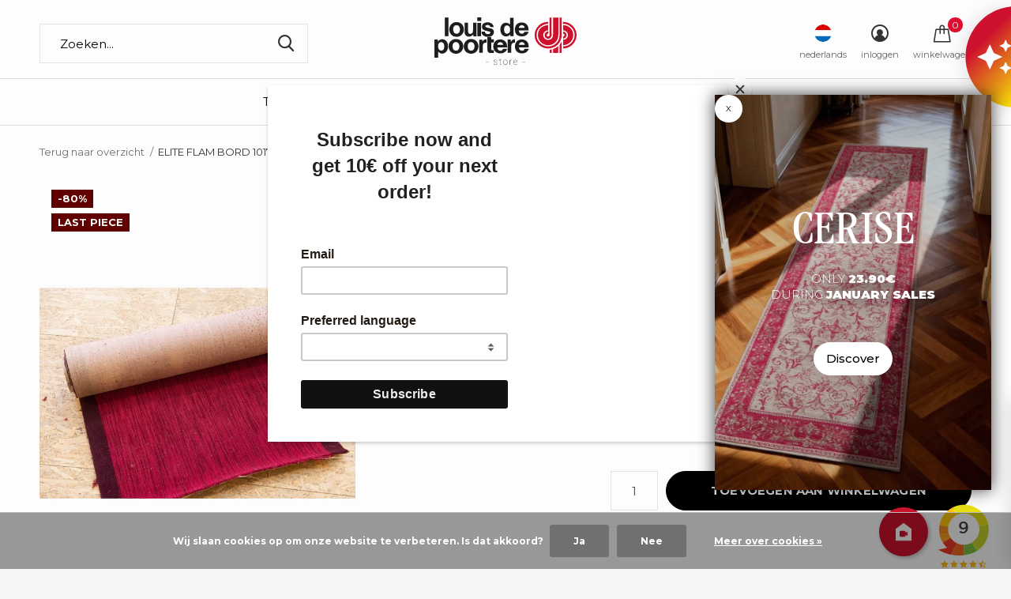

--- FILE ---
content_type: text/html;charset=utf-8
request_url: https://www.louisdepoorterestore.com/nl/elite-flam-bord-10173-80-x-230-cm.html
body_size: 20466
content:
<!doctype html>
<html data-wf-page="690313a5e57464bb25b684f7" data-wf-site="66714765d78a1f5cab0580a5">
  
  
  
<html class="new mobile no-usp " lang="nl" dir="ltr"
      
     >
      
      
 
	<head>
    
    
    
    
    <script id="mcjs">!function(c,h,i,m,p){m=c.createElement(h),p=c.getElementsByTagName(h)[0],m.async=1,m.src=i,p.parentNode.insertBefore(m,p)}(document,"script","https://chimpstatic.com/mcjs-connected/js/users/ac69c2771d11698a6820595aa/b616dfc0499625a12f1b80bc8.js");</script>
    
    
<script type="text/javascript">
   window.dataLayer = window.dataLayer || [];
   dataLayer.push({
                                    ecomm_prodid: "137443659",
                  ecomm_prodid_adwords: "271795467",
                  ecomm_pname: "ELITE FLAM BORD 10173 - 80 x 230 cm De rol",
                  ecomm_category: "Outlet",
                  ecomm_pagetype: "product",
                  ecomm_totalvalue: 33.1222
                                                                                               
                         
                  });
      
</script>

<!-- Google Tag Manager -->
<script>(function(w,d,s,l,i){w[l]=w[l]||[];w[l].push({'gtm.start':
new Date().getTime(),event:'gtm.js'});var f=d.getElementsByTagName(s)[0],
j=d.createElement(s),dl=l!='dataLayer'?'&l='+l:'';j.async=true;j.src=
'https://www.googletagmanager.com/gtm.js?id='+i+dl;f.parentNode.insertBefore(j,f);
})(window,document,'script','dataLayer','GTM-KZX4KP8');</script>
<!-- End Google Tag Manager -->    
    
    <!-- Hotjar Tracking Code for Site 4941060 (nom manquant) -->
<script>
    (function(h,o,t,j,a,r){
        h.hj=h.hj||function(){(h.hj.q=h.hj.q||[]).push(arguments)};
        h._hjSettings={hjid:4941060,hjsv:6};
        a=o.getElementsByTagName('head')[0];
        r=o.createElement('script');r.async=1;
        r.src=t+h._hjSettings.hjid+j+h._hjSettings.hjsv;
        a.appendChild(r);
    })(window,document,'https://static.hotjar.com/c/hotjar-','.js?sv=');
</script>
    
    
    
    <!-- Install this snippet AFTER the Hotjar tracking code. -->
<script>
var userId = your_user_id || null; // Replace your_user_id with your own if available.
window.hj('identify', userId, {
    // Add your own custom attributes here. Some EXAMPLES:
    // 'Signed up': '2019—06-20Z', // Signup date in ISO-8601 format.
    // 'Last purchase category': 'Electronics', // Send strings with quotes around them.
    // 'Total purchases': 15, // Send numbers without quotes.
    // 'Last purchase date': '2019-06-20Z', // Send dates in ISO-8601 format.
    // 'Last refund date': null, // Send null when no value exists for a user.
});
</script>

    
      <script type="text/javascript">     (function(c,l,a,r,i,t,y){         c[a]=c[a]||function(){(c[a].q=c[a].q||[]).push(arguments)};         t=l.createElement(r);t.async=1;t.src="
https://www.clarity.ms/tag/"+i;
        y=l.getElementsByTagName(r)[0];y.parentNode.insertBefore(t,y);     })(window, document, "clarity", "script", "nuw5zj87mv"); </script>
    
    
    
    <meta charset="utf-8"/>
<!-- [START] 'blocks/head.rain' -->
<!--

  (c) 2008-2026 Lightspeed Netherlands B.V.
  http://www.lightspeedhq.com
  Generated: 24-01-2026 @ 10:32:18

-->
<link rel="canonical" href="https://www.louisdepoorterestore.com/nl/elite-flam-bord-10173-80-x-230-cm.html"/>
<link rel="alternate" href="https://www.louisdepoorterestore.com/nl/index.rss" type="application/rss+xml" title="Nieuwe producten"/>
<link href="https://cdn.webshopapp.com/assets/cookielaw.css?2025-02-20" rel="stylesheet" type="text/css"/>
<meta name="robots" content="noodp,noydir"/>
<meta name="google-site-verification" content="l69oiVLcN-lgDtWr8q7GRQ_iToEpjSVXtiEY-wIyoXo"/>
<meta property="og:url" content="https://www.louisdepoorterestore.com/nl/elite-flam-bord-10173-80-x-230-cm.html?source=facebook"/>
<meta property="og:site_name" content="Louis De Poortere Store"/>
<meta property="og:title" content="ELITE FLAM BORD 10173 - 80 x 230 cm"/>
<meta property="og:description" content="Geniet van een superdeal met de Louis De Poortere traplopers voor ongelooflijke prijzen."/>
<meta property="og:image" content="https://cdn.webshopapp.com/shops/35448/files/410731643/elite-flam-bord-10173-80-x-230-cm.jpg"/>
<script src="https://cdn.roomvo.com/static/scripts/b2b/louisdepoorterebe.js"></script>
<script src="https://kit.fontawesome.com/f42b436610.js"></script>
<script>
<script async src="https://www.googletagmanager.com/gtag/js?id=G-4CFSESJRE1"></script>
<script>
    window.dataLayer = window.dataLayer || [];
    function gtag(){dataLayer.push(arguments);}
    gtag('js', new Date());

    gtag('config', 'G-4CFSESJRE1');
</script>
</script>
<script>
  (function () {
        var s = document.createElement('script');
        s.async = true;
        s.type = 'text/javascript';
        s.src = '//tglyr.co/latest.js?n=o';
        document.head.appendChild(s);
    })();
</script>
<!--[if lt IE 9]>
<script src="https://cdn.webshopapp.com/assets/html5shiv.js?2025-02-20"></script>
<![endif]-->
<!-- [END] 'blocks/head.rain' -->
		<meta charset="utf-8">
		<meta http-equiv="x-ua-compatible" content="ie=edge">
		<title>ELITE FLAM BORD 10173 - 80 x 230 cm - Louis De Poortere Store</title>
		<meta name="description" content="Geniet van een superdeal met de Louis De Poortere traplopers voor ongelooflijke prijzen.">
		<meta name="keywords" content="ELITE, FLAM, BORD, 10173, -, 80, x, 230, cm, vloerkleden, tapijten, karpetten, vintage, poefs, kussens, plaids, trend, trendy, Fading World, Cameo, design, cubes, used, versleten, flies, Vintage, slijtage effecten, naadeffecten, matten, made in belgi">
		<meta name="theme-color" content="#ffffff">
		<meta name="MobileOptimized" content="320">
		<meta name="HandheldFriendly" content="true">
		<meta name="viewport" content="width=device-width,initial-scale=1,maximum-scale=1,viewport-fit=cover,target-densitydpi=device-dpi,shrink-to-fit=no">
		<meta name="author" content="https://www.dmws.nl">
		<link rel="preload" as="style" href="https://cdn.webshopapp.com/assets/gui-2-0.css?2025-02-20">
		<link rel="preload" as="style" href="https://cdn.webshopapp.com/assets/gui-responsive-2-0.css?2025-02-20">
		<link rel="preload" href="https://fonts.googleapis.com/css?family=Muli:100,300,400,500,600,700,800,900%7CMontserrat:100,300,400,500,600,700,800,900&display=block" as="style">
    
    
    
    <link rel="preconnect" href="https://fonts.googleapis.com">
<link rel="preconnect" href="https://fonts.gstatic.com" crossorigin>
<link href="https://fonts.googleapis.com/css2?family=Creepster&display=swap" rel="stylesheet">
    
    
    
    
		<link rel="preload" as="style" href="https://cdn.webshopapp.com/shops/35448/themes/176588/assets/fixed.css?20260120084947">
    <link rel="preload" as="style" href="https://cdn.webshopapp.com/shops/35448/themes/176588/assets/screen.css?20260120084947">
		<link rel="preload" as="style" href="https://cdn.webshopapp.com/shops/35448/themes/176588/assets/custom.css?20260120084947">
    
   <link rel="stylesheet" as="style" href="https://cdn.webshopapp.com/shops/35448/themes/176588/assets/home-block-custom.css?20260120084947"> 
       

    

    <link href='https://fonts.googleapis.com/css?family=Montserrat' rel='stylesheet'>
    
    <style>
@import url('https://fonts.googleapis.com/css2?family=Roboto+Condensed:ital,wght@0,100..900;1,100..900&family=Roboto:ital,wght@0,100;0,300;0,400;0,500;0,700;0,900;1,100;1,300;1,400;1,500;1,700;1,900&family=Syne:wght@400..800&display=swap');
</style>
    
    
    
		<link rel="preload" as="font" href="https://cdn.webshopapp.com/shops/35448/themes/176588/assets/icomoon.woff2?20260120084947">
		<link rel="preload" as="script" href="https://cdn.webshopapp.com/assets/jquery-1-9-1.js?2025-02-20">
		<link rel="preload" as="script" href="https://cdn.webshopapp.com/assets/jquery-ui-1-10-1.js?2025-02-20">
		<link rel="preload" as="script" href="https://cdn.webshopapp.com/shops/35448/themes/176588/assets/scripts.js?20260120084947">
		<link rel="preload" as="script" href="https://cdn.webshopapp.com/shops/35448/themes/176588/assets/custom.js?20260120084947">
    <link rel="preload" as="script" href="https://cdn.webshopapp.com/assets/gui.js?2025-02-20">
		<link href="https://fonts.googleapis.com/css?family=Muli:100,300,400,500,600,700,800,900%7CMontserrat:100,300,400,500,600,700,800,900&display=block" rel="stylesheet" type="text/css">
    <link href="https://fonts.googleapis.com/icon?family=Material+Icons" rel="stylesheet">
		<link rel="stylesheet" media="screen" href="https://cdn.webshopapp.com/assets/gui-2-0.css?2025-02-20">
		<link rel="stylesheet" media="screen" href="https://cdn.webshopapp.com/assets/gui-responsive-2-0.css?2025-02-20">
    <link rel="stylesheet" media="screen" href="https://cdn.webshopapp.com/shops/35448/themes/176588/assets/fixed.css?20260120084947">
		<link rel="stylesheet" media="screen" href="https://cdn.webshopapp.com/shops/35448/themes/176588/assets/screen.css?20260120084947">
		<link rel="stylesheet" media="screen" href="https://cdn.webshopapp.com/shops/35448/themes/176588/assets/custom.css?20260120084947">
		<link rel="icon" type="image/x-icon" href="https://cdn.webshopapp.com/shops/35448/themes/176588/v/652229/assets/favicon.png?20210419163835">
		<link rel="apple-touch-icon" href="https://cdn.webshopapp.com/shops/35448/themes/176588/assets/apple-touch-icon.png?20260120084947">
    

    
    
    
		<link rel="mask-icon" href="https://cdn.webshopapp.com/shops/35448/themes/176588/assets/safari-pinned-tab.svg?20260120084947" color="#000000">
		<link rel="manifest" href="https://cdn.webshopapp.com/shops/35448/themes/176588/assets/manifest.json?20260120084947">
		<link rel="preconnect" href="https://ajax.googleapis.com">
		<link rel="preconnect" href="//cdn.webshopapp.com/">
		<link rel="preconnect" href="https://fonts.googleapis.com">
		<link rel="preconnect" href="https://fonts.gstatic.com" crossorigin>
		<link rel="dns-prefetch" href="https://ajax.googleapis.com">
		<link rel="dns-prefetch" href="//cdn.webshopapp.com/">	
		<link rel="dns-prefetch" href="https://fonts.googleapis.com">
		<link rel="dns-prefetch" href="https://fonts.gstatic.com" crossorigin>
    <script src="https://cdn.webshopapp.com/assets/jquery-1-9-1.js?2025-02-20"></script>
    <script src="https://cdn.webshopapp.com/assets/jquery-ui-1-10-1.js?2025-02-20"></script>
		<meta name="msapplication-config" content="https://cdn.webshopapp.com/shops/35448/themes/176588/assets/browserconfig.xml?20260120084947">
<meta property="og:title" content="ELITE FLAM BORD 10173 - 80 x 230 cm">
<meta property="og:type" content="website"> 
<meta property="og:description" content="Geniet van een superdeal met de Louis De Poortere traplopers voor ongelooflijke prijzen.">
<meta property="og:site_name" content="Louis De Poortere Store">
<meta property="og:url" content="https://www.louisdepoorterestore.com/">
<meta property="og:image" content="https://cdn.webshopapp.com/shops/35448/files/410731643/300x250x2/elite-flam-bord-10173-80-x-230-cm.jpg">
<meta itemprop="price" content="33.12"><meta itemprop="priceCurrency" content="EUR">
<meta name="twitter:title" content="ELITE FLAM BORD 10173 - 80 x 230 cm">
<meta name="twitter:description" content="Geniet van een superdeal met de Louis De Poortere traplopers voor ongelooflijke prijzen.">
<meta name="twitter:site" content="Louis De Poortere Store">
<meta name="twitter:card" content="https://cdn.webshopapp.com/shops/35448/themes/176588/v/652267/assets/logo.png?20210419163835">
<meta name="twitter:image" content="https://cdn.webshopapp.com/shops/35448/themes/176588/v/2327592/assets/banner-grid-banner-1-image.jpg?20240523121719">
<script type="application/ld+json">
  [
        {
      "@context": "http://schema.org",
      "@type": "Product", 
      "name": "ELITE FLAM BORD 10173 - 80 x 230 cm",
      "url": "https://www.louisdepoorterestore.com/nl/elite-flam-bord-10173-80-x-230-cm.html",
            "description": "Geniet van een superdeal met de Louis De Poortere traplopers voor ongelooflijke prijzen.",      "image": "https://cdn.webshopapp.com/shops/35448/files/410731643/300x250x2/elite-flam-bord-10173-80-x-230-cm.jpg",            "mpn": "195364",            "offers": {
        "@type": "Offer",
        "price": "33.12",        "url": "https://www.louisdepoorterestore.com/nl/elite-flam-bord-10173-80-x-230-cm.html",
        "priceValidUntil": "2027-01-24",
        "priceCurrency": "EUR",
          "availability": "https://schema.org/InStock",
          "inventoryLevel": "1"
              }
          },
        {
      "@context": "http://schema.org/",
      "@type": "Organization",
      "url": "https://www.louisdepoorterestore.com/",
      "name": "Louis De Poortere Store",
      "legalName": "Louis De Poortere Store",
      "description": "Geniet van een superdeal met de Louis De Poortere traplopers voor ongelooflijke prijzen.",
      "logo": "https://cdn.webshopapp.com/shops/35448/themes/176588/v/652267/assets/logo.png?20210419163835",
      "image": "https://cdn.webshopapp.com/shops/35448/themes/176588/v/2327592/assets/banner-grid-banner-1-image.jpg?20240523121719",
      "contactPoint": {
        "@type": "ContactPoint",
        "contactType": "Customer service",
        "telephone": ""
      },
      "address": {
        "@type": "PostalAddress",
        "streetAddress": "Rue de la Royenne 45B",
        "addressLocality": "BELGIUM",
        "postalCode": "7700 Mouscron",
        "addressCountry": "NL"
      }
      ,
      "aggregateRating": {
          "@type": "AggregateRating",
          "bestRating": "10",
          "worstRating": "1",
          "ratingValue": "9.1",
          "reviewCount": "407",
          "url":"https://www.kiyoh.com/reviews/1050699/louis_de_poortere_store"
      }
         
    },
    { 
      "@context": "http://schema.org", 
      "@type": "WebSite", 
      "url": "https://www.louisdepoorterestore.com/", 
      "name": "Louis De Poortere Store",
      "description": "Geniet van een superdeal met de Louis De Poortere traplopers voor ongelooflijke prijzen.",
      "author": [
        {
          "@type": "Organization",
          "url": "https://www.dmws.nl/",
          "name": "DMWS B.V.",
          "address": {
            "@type": "PostalAddress",
            "streetAddress": "Klokgebouw 195 (Strijp-S)",
            "addressLocality": "Eindhoven",
            "addressRegion": "NB",
            "postalCode": "5617 AB",
            "addressCountry": "NL"
          }
        }
      ]
    }
  ]
</script>        
    
    
    
	</head>
	<body>
    
    
        
    
<script>
        function afficherDescription() {
            document.getElementById("description-hover").style.display = "block";
        }

        function cacherDescription() {
            document.getElementById("description-hover").style.display = "none";
          	
        }
    </script>


<iframe class="kiyoh_plugin" frameborder="1" allowtransparency="true" src="https://www.kiyoh.com/retrieve-widget.html?color=white&allowTransparency=true&button=false&lang=en&tenantId=98&locationId=1050699" width="80" height="120"></iframe>


    
  
<a href="https://www.louisdepoorterestore.com/nl/roomvo/" target="_blank" class="material-icons floating-btn" onmouseover="afficherDescription()" onmouseout="cacherDescription()">camera_indoor</a>

<div class="description" id="description-hover">
  Ontdek onze gloednieuwe augmented reality-tool Roomvo  
    
  
    
  
    
  
        </div>

  
  
<style type="text/css">

.floating-btn {
width: 62px;
height: 62px;
background:#CF122E;
display: flex;
align-items: center;
justify-content:center;
text-decoration: none;
border-radius:50%;
color: #ffffff;
font-size:30px;
box-shadow: 2px 2px 5px rgba(0, 0, 0, 0.25);
position: fixed;
right: 105px;
bottom:16px;
transition: background 8.25s;
z-index: 8000;
transition: transform 100ms ease-in-out 0s;
}
  .kiyoh_plugin
  {
    z-index: 8000;
    position:fixed;
    right:20px;
    bottom:-30px;
  }
 .stars-wrapper
  {
    display:none;
  }
.floating-btn:hover {
    transform: scale(1.1);
}
  
.description {
            position: fixed;
            display: none;
            background-color: rgba(0, 0, 0, 0.8);
            color: white;
            padding: 8px;
            border-radius: 4px;
            font-size: 14px;
            bottom: 22px;
            right: 185px;
            z-index: 4;
        }
  
  @media (max-width: 768px) {
  .kiyoh_plugin {
    display: none;
  }
    .floating-btn
    {
      display:none;
    }
}
  
  
  
  
  }
</style>
  
  
      

   
        
  	    <!-- Google Tag Manager (noscript) --><noscript><iframe src="https://www.googletagmanager.com/ns.html?id=GTM-KZX4KP8"
    height="0" width="0" style="display:none;visibility:hidden"></iframe></noscript><!-- End Google Tag Manager (noscript) --><ul class="hidden-data hidden"><li>35448</li><li>176588</li><li>ja</li><li>nl</li><li>live</li><li></li><li>https://www.louisdepoorterestore.com/nl/</li></ul><div id="root" ><header id="top" class=" static"><p id="logo" class="text-center"><a href="https://www.louisdepoorterestore.com/nl/" accesskey="h"><img src="https://cdn.webshopapp.com/shops/35448/files/365406687/logo-louisdepoortere.svg" alt="Louis De Poortere Store"></a></p><nav id="skip"><ul><li><a href="#nav" accesskey="n">Ga naar navigatie (n)</a></li><li><a href="#content" accesskey="c">Ga naar inhoud (c)</a></li><li><a href="#footer" accesskey="f">Ga naar footer (f)</a></li></ul></nav><nav id="nav" aria-label="Kies een categorie" class="align-center dropdown-color header-nav"><ul><!-- Liste toutes les catégories du webshop avec une boucle for --><!-- Design différent selon le titre de la catégorie --><li ><!-- Menu de la catégorie, design du titre différent selon le nom du titre --><!--<a href="ecorugs"><img src="full-path-to-image.jpg">< /a> --><a                       
           
           
                      
            
                      
           
           href="https://www.louisdepoorterestore.com/nl/tapijten/"><!-- Ecris le titre sauf si Eco RuGs et remplace le lien par une image -->
          
                    
          
          
          Tapijten
          
                    
          
        
          
        </a><div><!-- Commande pour inclure des spécificités dans le menu  --><div><h3><a 
                                     

 href="https://www.louisdepoorterestore.com/nl/tapijten/virgin-land/">
                
                
                Virgin Land</a></h3></div><div><h3><a 
                                     

 href="https://www.louisdepoorterestore.com/nl/tapijten/sol/">
                
                
                Sol</a></h3></div><div><h3><a 
                                     

 href="https://www.louisdepoorterestore.com/nl/tapijten/griff/">
                
                
                Griff</a></h3></div><div><h3><a 
                                     

 href="https://www.louisdepoorterestore.com/nl/tapijten/jacobs-ladder/">
                
                
                Jacob&#039;s Ladder</a></h3></div><div><h3><a 
                                     

 href="https://www.louisdepoorterestore.com/nl/tapijten/cracks/">
                
                
                Cracks</a></h3></div><div><h3><a 
                                     

 href="https://www.louisdepoorterestore.com/nl/tapijten/sakura/">
                
                
                Sakura</a></h3></div><div><h3><a 
                                     

 href="https://www.louisdepoorterestore.com/nl/tapijten/tabriz/">
                
                
                Tabriz</a></h3></div><div><h3><a 
                                     

 href="https://www.louisdepoorterestore.com/nl/tapijten/ushak/">
                
                
                Ushak</a></h3></div><div><h3><a 
                                     

 href="https://www.louisdepoorterestore.com/nl/tapijten/suzani/">
                
                
                Suzani</a></h3></div><div><h3><a 
                                     

 href="https://www.louisdepoorterestore.com/nl/tapijten/kasak/">
                
                
                Kasak</a></h3></div><div><h3><a 
                                     

 href="https://www.louisdepoorterestore.com/nl/tapijten/kilim/">
                
                
                Kilim</a></h3></div><div><h3><a 
                                     

 href="https://www.louisdepoorterestore.com/nl/tapijten/bakhtiari/">
                
                
                Bakhtiari</a></h3></div><div><h3><a 
                                     

 href="https://www.louisdepoorterestore.com/nl/tapijten/hadschlu/">
                
                
                Hadschlu</a></h3></div><div><h3><a 
                                     

 href="https://www.louisdepoorterestore.com/nl/tapijten/ribbon/">
                
                
                Ribbon</a></h3></div><div><h3><a 
                                     

 href="https://www.louisdepoorterestore.com/nl/tapijten/papercut/">
                
                
                Papercut</a></h3></div><div><h3><a 
                                     

 href="https://www.louisdepoorterestore.com/nl/tapijten/chess/">
                
                
                Chess</a></h3></div><div><h3><a 
                                     

 href="https://www.louisdepoorterestore.com/nl/tapijten/medallion/">
                
                
                Medallion</a></h3></div><div><h3><a 
                                     

 href="https://www.louisdepoorterestore.com/nl/tapijten/coral/">
                
                
                Coral</a></h3></div><div><h3><a 
                                     

 href="https://www.louisdepoorterestore.com/nl/tapijten/lagoon/">
                
                
                Lagoon</a></h3></div><div><h3><a 
                                     

 href="https://www.louisdepoorterestore.com/nl/tapijten/pop/">
                
                
                POP</a></h3></div><div><h3><a 
                                     

 href="https://www.louisdepoorterestore.com/nl/tapijten/berber/">
                
                
                Berber</a></h3></div><div><h3><a 
                                     

 href="https://www.louisdepoorterestore.com/nl/tapijten/baobab/">
                
                
                Baobab</a></h3></div><div><h3><a 
                                     

 href="https://www.louisdepoorterestore.com/nl/tapijten/shapes/">
                
                
                Shapes</a></h3></div><div><h3><a 
                                     

 href="https://www.louisdepoorterestore.com/nl/tapijten/fresque/">
                
                
                Fresque</a></h3></div><div><h3><a 
                                     

 href="https://www.louisdepoorterestore.com/nl/tapijten/venetian-dust/">
                
                
                Venetian Dust</a></h3></div><div><h3><a 
                                     

 href="https://www.louisdepoorterestore.com/nl/tapijten/streaks/">
                
                
                Streaks</a></h3></div><div><h3><a 
                                     

 href="https://www.louisdepoorterestore.com/nl/tapijten/module/">
                
                
                Module</a></h3></div><div><h3><a 
                            class="ecorugs-title"
                                 

 href="https://www.louisdepoorterestore.com/nl/tapijten/meer-informatie/">
                
                
                Meer informatie</a></h3></div><div><h3><a 
                                     

 href="https://www.louisdepoorterestore.com/nl/tapijten/alle-tapijten/">
                
                
                Alle tapijten</a></h3></div><div><h3><a 
                                     

 href="https://www.louisdepoorterestore.com/nl/tapijten/ronde-tapijten/">
                
                
                Ronde tapijten</a></h3></div></div></li><!-- Design différent selon le titre de la catégorie --><li ><!-- Menu de la catégorie, design du titre différent selon le nom du titre --><!--<a href="ecorugs"><img src="full-path-to-image.jpg">< /a> --><a                       
           
           
                      
            
                      
           
           href="https://www.louisdepoorterestore.com/nl/stalen/"><!-- Ecris le titre sauf si Eco RuGs et remplace le lien par une image -->
          
                    
          
          
          Stalen
          
                    
          
        
          
        </a></li><!-- Design différent selon le titre de la catégorie --><li ><!-- Menu de la catégorie, design du titre différent selon le nom du titre --><!--<a href="ecorugs"><img src="full-path-to-image.jpg">< /a> --><a             class="overlay-pink"            
           
           
                      
            
                      
           
           href="https://www.louisdepoorterestore.com/nl/outlet/"><!-- Ecris le titre sauf si Eco RuGs et remplace le lien par une image -->
          
           Sales
         
                    
          
        
          
        </a><div><!-- Commande pour inclure des spécificités dans le menu  --><div><h3><a 
                                     

 href="https://www.louisdepoorterestore.com/nl/outlet/outlet-tapijten/">
                
                
                Outlet Tapijten</a></h3></div><div><h3><a 
                                     

 href="https://www.louisdepoorterestore.com/nl/outlet/remix-rugs/">
                
                
                Remix Rugs</a></h3></div><div><h3><a 
                                     

 href="https://www.louisdepoorterestore.com/nl/outlet/traplopers/">
                
                
                Traplopers</a></h3></div><div><h3><a 
                                     

 href="https://www.louisdepoorterestore.com/nl/outlet/jackies/">
                
                
                Jackies</a></h3></div><div><h3><a 
                                     

 href="https://www.louisdepoorterestore.com/nl/outlet/kamerbreed/">
                
                
                Kamerbreed</a></h3></div><div><h3><a 
                                     

 href="https://www.louisdepoorterestore.com/nl/outlet/fluwelen-stof/">
                
                
                Fluwelen stof</a></h3></div><div><h3><a 
                                     

 href="https://www.louisdepoorterestore.com/nl/outlet/out-of-collection-2025/">
                
                
                Out of Collection 2025</a></h3></div></div></li><!-- Design différent selon le titre de la catégorie --><li ><!-- Menu de la catégorie, design du titre différent selon le nom du titre --><!--<a href="ecorugs"><img src="full-path-to-image.jpg">< /a> --><a                       
           
           
                      
            
                      
           
           href="https://www.louisdepoorterestore.com/nl/onderhoud/"><!-- Ecris le titre sauf si Eco RuGs et remplace le lien par une image -->
          
                    
          
          
          Onderhoud
          
                    
          
        
          
        </a></li><li ><a                                                                           
                                                        
                                                                          
                                                                          
                                                                          target="_blank" href="https://www.louisdepoorterestore.com/giftcard/">Cadeaubon</a></li><li ><a                                                                           
                                                        
                                                                          
                                                                          
                                                                           href="https://www.louisdepoorterestore.com/nl/service/">Contact</a></li><li ><a                                                                           
                                                        
                                                                          
                                                                          
                                                                          target="_blank" href="https://www.louisdepoortere.be/contact/store-locator/">Resellers</a></li></ul><ul><li class="search"><a href="./"><i class="icon-zoom2"></i><span>zoeken</span></a></li><li class="lang"><a class="nl" href="./"><img src="https://cdn.webshopapp.com/shops/35448/themes/176588/assets/flag-nl.svg?20260120084947" alt="Nederlands" width="22" height="22"><span>nederlands</span></a><ul><li><a title="Nederlands" lang="nl" href="https://www.louisdepoorterestore.com/nl/go/product/137443659"><img src="https://cdn.webshopapp.com/shops/35448/themes/176588/assets/flag-nl.svg?20260120084947" alt="Nederlands" width="18" height="18"><span>Nederlands</span></a></li><li><a title="Deutsch" lang="de" href="https://www.louisdepoorterestore.com/de/go/product/137443659"><img src="https://cdn.webshopapp.com/shops/35448/themes/176588/assets/flag-de.svg?20260120084947" alt="Deutsch" width="18" height="18"><span>Deutsch</span></a></li><li><a title="English" lang="en" href="https://www.louisdepoorterestore.com/en/go/product/137443659"><img src="https://cdn.webshopapp.com/shops/35448/themes/176588/assets/flag-en.svg?20260120084947" alt="English" width="18" height="18"><span>English</span></a></li><li><a title="Français" lang="fr" href="https://www.louisdepoorterestore.com/fr/go/product/137443659"><img src="https://cdn.webshopapp.com/shops/35448/themes/176588/assets/flag-fr.svg?20260120084947" alt="Français" width="18" height="18"><span>Français</span></a></li><li><a title="Español" lang="es" href="https://www.louisdepoorterestore.com/es/go/product/137443659"><img src="https://cdn.webshopapp.com/shops/35448/themes/176588/assets/flag-es.svg?20260120084947" alt="Español" width="18" height="18"><span>Español</span></a></li><li><a href="https://www.louisdepoorterestore.com/nl/session/currency/eur/go/product/137443659"><span class="cur-icon">€</span><span>EUR</span></a></li><li><a href="https://www.louisdepoorterestore.com/nl/session/currency/gbp/go/product/137443659"><span class="cur-icon">£</span><span>GBP</span></a></li><li><a href="https://www.louisdepoorterestore.com/nl/session/currency/chf/go/product/137443659"><span class="cur-icon">CHF</span><span>CHF</span></a></li></ul></li><li class="login"><a href=""><i class="icon-user-circle"></i><span>inloggen</span></a></li><li class="cart"><a href="https://www.louisdepoorterestore.com/nl/cart/"><i class="icon-bag"></i><span>winkelwagen</span><span class="no">0</span></a></li></ul></nav><form action="https://www.louisdepoorterestore.com/nl/search/" method="get" id="formSearch" data-search-type="desktop"><p><label for="q">Zoeken...</label><input id="q" name="q" type="search" value="" autocomplete="off" required data-input="desktop"><button type="submit">Zoeken</button></p><div class="search-autocomplete" data-search-type="desktop"><ul class="list-cart small m20"></ul><h2>Suggesties</h2><ul class="list-box"><li><a href="https://www.louisdepoorterestore.com/nl/tags/tapestry/">Tapestry</a></li><li><a href="https://www.louisdepoorterestore.com/nl/tags/patchwork/">patchwork</a></li><li><a href="https://www.louisdepoorterestore.com/nl/tags/starac/">starac</a></li></ul></div></form><div class="module-product-bar"><figure><img src="https://dummyimage.com/45x45/fff.png/fff" data-src="https://cdn.webshopapp.com/shops/35448/files/410731643/90x90x2/elite-flam-bord-10173-80-x-230-cm.jpg" alt="ELITE FLAM BORD 10173 - 80 x 230 cm" width="45" height="45"></figure><h3> ELITE FLAM BORD 10173 - 80 x 230 cm</h3><p class="price">
      €33,12
      <span>€166,98</span></p><p class="link-btn"><a href="https://www.louisdepoorterestore.com/nl/cart/add/271795467/">Toevoegen aan winkelwagen</a></p></div></header><ul class="list-notifications"></ul><div id="daily-popup" class="popup"><div id="close-popup" class="close-popup"><div>X</div></div><a href="https://www.louisdepoorterestore.com/tags/patchwork/" class="popup_content w-inline-block"><div class="pop_content_2"><div class="content_scale_popup"><h1 class="popup_title">Cerise</h1><h1 class="pop_up_second_title">only <strong>23.90€</strong><br>during <strong>january sales</strong><strong>‍<br></strong></h1><div class="popup_button">Discover</div></div><img src="https://cdn.webshopapp.com/shops/35448/files/490149374/image.jpg" autoplay="true" loop="" muted="" class="ambiance_gauche_eco"><div class="black_transparent"></div></div></a><div class="w-embed w-script"><script>
          const banner = document.getElementById('daily-popup');
          const closeBtn = document.getElementById('close-popup');

          const STORAGE_KEY = 'bannerHiddenUntil';
          const ONE_DAY = 24 * 60 * 60 * 1000; // 24h en ms

          // Vérifie au chargement
          const hiddenUntil = localStorage.getItem(STORAGE_KEY);

          if (hiddenUntil && Date.now() < hiddenUntil) {
            banner.style.display = 'none';
          }

          // Clic sur la croix
          closeBtn.addEventListener('click', () => {
            const hideUntil = Date.now() + ONE_DAY;
            localStorage.setItem(STORAGE_KEY, hideUntil);
            banner.style.display = 'none';
          });
        </script></div></div><main id="content"><nav class="nav-breadcrumbs desktop-only"><ul><li><a href="https://www.louisdepoorterestore.com/nl/">Terug naar overzicht</a></li><li>ELITE FLAM BORD 10173 - 80 x 230 cm</li></ul></nav><article class="module-product"><ul class="list-slider"><li class=" w100"><a data-fancybox-group="gallery" href="https://cdn.webshopapp.com/shops/35448/files/410731643/image.jpg"><img src="https://cdn.webshopapp.com/shops/35448/files/410731643/660x900x2/elite-flam-bord-10173-80-x-230-cm.jpg" alt="ELITE FLAM BORD 10173 - 80 x 230 cm" width="660" height="900"></a><ul class="label"><li class="overlay-c fill">-80%</li><li class="overlay-c fill">Last piece</li></ul></li></ul><div><header><h1>ELITE FLAM BORD 10173 - 80 x 230 cm</h1><p class="rating-a b" data-val="0" data-of="5"><a href="#section-reviews">(0)</a></p></header><form action="https://www.louisdepoorterestore.com/nl/cart/add/271795467/" id="product_configure_form" method="post" class="form-product" data-url="https://www.louisdepoorterestore.com/nl/cart/add/271795467/"><div class="fieldset"><p class="price">
          €33,12
          <span class="old">€166,98</span><span>Incl. btw</span><span class="label" style="background:#ea0707;">-80%</span></p><ul class="list-plain"><li><span class="strong">Artikelcode:</span> 195364</li></ul><p class="in-stock-positive"><span class="strong">
                                          Voorraad: 1                
                                                    </span>
          - Verzending binnen 24 tot 48 uur        </p><ul id="custom-variant-boxes" class="check-box"><li class=" active last-chance"><a href="https://www.louisdepoorterestore.com/nl/elite-flam-bord-10173-80-x-230-cm.html?id=271795467">
                        De rol                                                  <span class="badge" style="margin-left:6px; font-size:12px; padding:2px 6px; border-radius:10px; background:#111; color:#fff;">Last&nbsp;piece</span></a></li></ul><input type="hidden" name="bundle_id" id="product_configure_bundle_id" value=""><div class="product-configure"><div class="product-configure-variants"  aria-label="Select an option of the product. This will reload the page to show the new option." role="region"><label for="product_configure_variants">Maak een keuze: <em aria-hidden="true">*</em></label><select name="variant" id="product_configure_variants" onchange="document.getElementById('product_configure_form').action = 'https://www.louisdepoorterestore.com/nl/product/variants/137443659/'; document.getElementById('product_configure_form').submit();" aria-required="true"><option value="271795467" selected="selected">De rol - €33,12</option></select><div class="product-configure-clear"></div></div></div></div><p class="submit m15"><input type="number" name="quantity" value="1"><button class="add-to-cart-button" type="submit">Toevoegen aan winkelwagen</button></p><div class="tabs-a m55"><nav><ul></ul></nav><div><div></div></div></div></form></div></article><div class="cols-d m70 product-content"><article><h5 class="s28 m10">Productomschrijving</h5><p><p>Louis De Poortere maakt plaats in zijn voorraad voor nieuwe items. <br />Dat is de reden waarom we deze prachtige prijzen aanbieden voor die prachtige geweven traptreden. <br />Dat zijn de eerste wollen kwaliteiten die wachten om op je trap te worden gezet. <br /><br /></p></p></article></div><article id="section-reviews"><header class="heading-rating"><h5 class="s28 m20">Reviews</h5><p class="rating-a strong" data-val="0" data-of="5">0<span> / 5</span></p><p class="overlay-e">0 sterren op basis van 0 beoordelingen</p><p class="link-btn"><a class="b" href="https://www.louisdepoorterestore.com/nl/account/review/137443659/">Je beoordeling toevoegen</a></p></header><ul class="list-comments a"></ul></article><article><header class="heading-mobile text-left"><h5 class="s28 m10">Recente artikelen</h5></header><ul class="list-collection compact"><li class="single no-ajax text-left"><div class="img"><figure><img src="https://cdn.webshopapp.com/shops/35448/files/410731643/660x900x2/elite-flam-bord-10173-80-x-230-cm.jpg" alt="ELITE FLAM BORD 10173 - 80 x 230 cm" width="310" height="430"></figure><form class="desktop-only" action="https://www.louisdepoorterestore.com/nl/elite-flam-bord-10173-80-x-230-cm.html" method="post"><p><button class="w100" type="submit">Bekijk product</button></p></form></div><h2><a href="https://www.louisdepoorterestore.com/nl/elite-flam-bord-10173-80-x-230-cm.html">ELITE FLAM BORD 10173 - 80 x 230 cm</a></h2><p class="price">€33,12<span>€166,98</span></p></li></ul></article></main><link rel="stylesheet" type="text/css" href="https://cdn.webshopapp.com/assets/gui-core.css?2025-02-20" /><div id="gui-modal-product-inventory-location-wrapper"><div class="gui-modal-product-inventory-location-background"></div><div class="gui-modal-product-inventory-location" ><div class="gui-modal-product-inventory-location-header"><p class="gui-modal-product-inventory-location-label">Beschikbaar in de winkel</p><span id="gui-modal-product-inventory-location-close">Sluiten</span></div><!-- Modal content --><div class="gui-modal-product-inventory-location-container"><div id="gui-modal-product-inventory-location-content" class="gui-modal-product-inventory-location-content"></div><div id="gui-modal-product-inventory-location-footer" class="gui-modal-product-inventory-location-footer"></div></div></div></div><script>
    (function() {
      function getInventoryState(quantity) {
        let inventoryPerLocationSetting = 'show_levels';
        switch(inventoryPerLocationSetting) {
          case 'show_levels':
            return quantity > 0 ? 'Op voorraad ('+ quantity +')' : 'Niet op voorraad';
          default:
            return quantity > 0 ? 'Op voorraad' : 'Niet op voorraad';
        }
      }

      function createLocationRow(data, isFirstItem) {
        var locationData = data.location;

        if(!location){
          return null;
        }

        var firstItem      = isFirstItem ? '<hr class="gui-modal-product-inventory-location-content-row-divider"/>' : '';
        var inventoryState = getInventoryState(data.inventory);
        var titleString    = 'state in location';

        titleString = titleString.replace('state', inventoryState);
        titleString = titleString.replace('location', locationData.title);

        return [
          '<div class="gui-modal-product-inventory-location-content-row">', firstItem,
          '<p class="bold">', titleString, '</p>',
          '<p class="gui-product-inventory-address">', locationData.address.formatted, '</p>',
          '<hr class="gui-modal-product-inventory-location-content-row-divider"/>',
          '</div>'].join('');
      }

      function handleError(){
        $('#gui-modal-product-inventory-location-wrapper').show();
        $('#gui-modal-product-inventory-location-content').html('<div class="gui-modal-product-inventory-location-footer">Er is op dit moment geen voorraadinformatie beschikbaar voor dit product. Probeer het later opnieuw.</div>');
      }

      // Get product inventory location information
      function inventoryOnClick() {
        $.getJSON('https://www.louisdepoorterestore.com/nl/product-inventory/?id=271795467', function (response) {

          if(!response || !response.productInventory || (response.productInventory.locations && !response.productInventory.locations.length)){
            handleError();
            return;
          }

          var locations = response.productInventory.locations || [];

          var rows = locations.map(function(item, index) {
            return createLocationRow(item, index === 0)
          });

          $('#gui-modal-product-inventory-location-content').html(rows);

          var dateObj = new Date();
          var hours = dateObj.getHours() < 10 ? '0' + dateObj.getHours() : dateObj.getHours();
          var minutes = dateObj.getMinutes() < 10 ? '0' + dateObj.getMinutes() : dateObj.getMinutes();

          var footerContent = [
              '<div>',
              '<span class="bold">', 'Laatst bijgewerkt:', '</span> ',
              'Vandaag om ', hours, ':', minutes,
              '</div>',
              '<div>Prijzen online en in de winkel kunnen verschillen</div>'].join('');

          $('#gui-modal-product-inventory-location-footer').html(footerContent);

          $('#gui-modal-product-inventory-location-wrapper').show();
        }).fail(handleError);
      }

      $('#productLocationInventory').on('click', inventoryOnClick);

      // When the user clicks on 'Close' in the modal, close it
      $('#gui-modal-product-inventory-location-close').on('click', function(){
        $('#gui-modal-product-inventory-location-wrapper').hide();
      });

      // When the user clicks anywhere outside of the modal, close it
      $('.gui-modal-product-inventory-location-background').on('click', function(){
        $('#gui-modal-product-inventory-location-wrapper').hide();
      });
    })();
  </script><div id="page-text"><aside id="cart"><h5>Winkelwagen</h5><p>
    U heeft geen artikelen in uw winkelwagen...
  </p><p class="submit"><span class="strong"><span>Totaal incl. btw</span> €0,00</span><a href="https://www.louisdepoorterestore.com/nl/cart/">Bestellen</a></p></aside></div><form action="https://www.louisdepoorterestore.com/nl/account/loginPost/" method="post" id="login"><h5>Inloggen</h5><p><label for="lc">E-mailadres</label><input type="email" id="lc" name="email" autocomplete='email' placeholder="E-mailadres" required></p><p><label for="ld">Wachtwoord</label><input type="password" id="ld" name="password" autocomplete='current-password' placeholder="Wachtwoord" required><a href="https://www.louisdepoorterestore.com/nl/account/password/">Wachtwoord vergeten?</a></p><p><button class="side-login-button" type="submit">Inloggen</button></p><footer><ul class="list-checks"><li>Al je orders en retouren op één plek</li><li>Het bestelproces gaat nog sneller</li><li>Je winkelwagen is altijd en overal opgeslagen</li></ul><p class="link-btn"><a class="" href="https://www.louisdepoorterestore.com/nl/account/register/">Account aanmaken</a></p></footer><input type="hidden" name="key" value="60070bb8075725079f6a076bd115f051" /><input type="hidden" name="type" value="login" /></form><p id="compare-btn" ><a class="open-compare"><i class="icon-compare"></i><span>vergelijk</span><span class="compare-items" data-compare-items>0</span></a></p><aside id="compare"><h5>Vergelijk producten</h5><ul class="list-cart compare-products"></ul><p class="submit"><span>You can compare a maximum of 5 products</span><a href="https://www.louisdepoorterestore.com/nl/compare/">Start vergelijking</a></p></aside><form id="formNewsletter" action="https://www.louisdepoorterestore.com/nl/account/newsletter/" method="post" class="form-newsletter"><input type="hidden" name="key" value="60070bb8075725079f6a076bd115f051" /><h2 class="gui-page-title">Meld je aan voor onze nieuwsbrief</h2><p>Ontvang de nieuwste aanbiedingen en promoties</p><p><label for="formNewsletterEmail">E-mail adres</label><input type="email" id="formNewsletterEmail" name="email" required><button type="submit" class="submit-newsletter">Abonneer</button></p></form><style>
  
  .service-transport {
  width: 25%;
  align-items: center;
  display: flex;
}

.icon-transport {
  max-width: 100px;
}

.description-transport {
  color: #fff;
  font-size: 13px;
}

.section-transport {
  background-color: #2e2e2e;
  justify-content: space-between;
  align-items: center;
  padding-top: 20px;
  padding-bottom: 20px;
}

.block-transport {
  max-width: 1314px;
  justify-content: space-between;
  margin-left: auto;
  margin-right: auto;
  display: flex;
}

.customer-data {
  background-color: #292929;
  margin-top: 0;
  display:none;
}

.content-customer {
  max-width: 1314px;
  margin-left: auto;
  margin-right: auto;
  padding-top: 15px;
  padding-bottom: 10px;
}

.h4-customer {
  color: #fff;
  text-align: center;
  font-size: 12px;
}

.p-customer {
  color: #fff;
  text-align: center;
  font-size: 10px;
  line-height: 14px;
}

.link {
  color: #fff;
}

@media screen and (max-width: 991px) {

  .service-transport {
    flex-direction: column;
    justify-content: flex-start;
    align-items: center;
  }

  .description-transport {
    text-align: center;
    font-size: 12px;
  }

  .content-customer {
    padding-left: 10px;
    padding-right: 10px;
  }
}

@media screen and (max-width: 767px) {

}

@media screen and (max-width: 479px) {
  .description-transport {
    font-size: 12px;
  }
}
</style><section class="section-transport"><div class="block-transport"><div class="service-transport"><div class="icon-transport w-embed"><img src="https://cdn.webshopapp.com/shops/35448/files/433461952/fast-delivery-car-icon.png"></div><div class="description-transport">Snelle levering</div></div><div class="service-transport"><div class="icon-transport w-embed"><img src="https://cdn.webshopapp.com/shops/35448/files/433461950/calendar-icon.png"></div><div class="description-transport">30 dagen om te ruilen</div></div><div class="service-transport"><div class="icon-transport w-embed"><img src="https://cdn.webshopapp.com/shops/35448/files/433461953/worldwide-delivery-icon.png"></div><div class="description-transport">Wereldwijde leveringen</div></div><div class="service-transport"><div class="icon-transport w-embed"><img src="https://cdn.webshopapp.com/shops/35448/files/433461951/card-paiement-icon.png"></div><div class="description-transport">We accepteren alle betaalmiddelen</div></div></div></section><section class="customer-data"><div class="content-customer"><h4 class="h4-customer">Customer Data</h4><p class="p-customer">Beste gebruikers<br>Volgens de AVG-regels zijn we verplicht om u de gegevens te kunnen verstrekken die we in ons bezit hebben en die we van u hebben verkregen op ons bestelplatform.<br>We zijn ook verplicht om al uw gegevens op eenvoudig verzoek te kunnen verwijderen nadat uw identiteit is geverifieerd. <br>Om uw identiteit te controleren, vragen wij u uw verzoek tot toegang tot uw gegevens of verwijdering van gegevens in te dienen door een e-mail te sturen naar <a href="#" class="link"><span class="__cf_email__" data-cfemail="c5b6b0b5b5aab7b185a9a1b5eba7a0">[email&#160;protected]</span></a> met hetzelfde e-mailadres dat wordt gebruikt om verbinding te maken met dit platform.
    </div></section><footer id="footer"><nav><div><h3>Klantenservice</h3><ul><li><a href="https://www.louisdepoorterestore.com/nl/service/about/">Over ons</a></li><li><a href="https://www.louisdepoorterestore.com/nl/service/general-terms-conditions/">Algemene voorwaarden</a></li><li><a href="https://www.louisdepoorterestore.com/nl/service/payment-methods/">Betaalmethoden </a></li><li><a href="https://www.louisdepoorterestore.com/nl/service/shipping-returns/">Levering en retouren</a></li><li><a href="https://www.louisdepoorterestore.com/nl/service/">Klantendienst</a></li><li><a href="https://www.louisdepoorterestore.com/nl/sitemap/">Sitemap</a></li></ul></div><div><h3>Meer informatie</h3><ul><li><a href="https://www.louisdepoorterestore.com/giftcard/">Cadeaubon</a></li><li><a href="https://www.louisdepoorterestore.com/nl/service/">Contact</a></li><li><a href="https://www.louisdepoortere.be/contact/store-locator/">Resellers</a></li></ul></div><div><h3>Mijn account</h3><ul><li><a href="https://www.louisdepoorterestore.com/nl/account/" title="Registreren">Registreren</a></li><li><a href="https://www.louisdepoorterestore.com/nl/account/orders/" title="Mijn bestellingen">Mijn bestellingen</a></li><li><a href="https://www.louisdepoorterestore.com/nl/account/tickets/" title="Mijn tickets">Mijn tickets</a></li></ul></div><div><h3>Categorieën</h3><ul><li><a href="https://www.louisdepoorterestore.com/nl/tapijten/">Tapijten</a></li><li><a href="https://www.louisdepoorterestore.com/nl/stalen/">Stalen</a></li><li><a href="https://www.louisdepoorterestore.com/nl/outlet/">Outlet</a></li><li><a href="https://www.louisdepoorterestore.com/nl/onderhoud/">Onderhoud</a></li></ul></div><div class="double"><ul class="list-social"><li><a rel="external" href="https://www.facebook.com/DePoortereLouis/"><i class="icon-facebook"></i><span>Facebook</span></a></li><li><a rel="external" href="https://www.instagram.com/louis.de.poortere/"><i class="icon-instagram"></i><span>Instagram</span></a></li><li><a rel="external" href="https://twitter.com/louisdepoortere"><i class="icon-twitter"></i><span>Twitter</span></a></li><li><a rel="external" href="https://www.pinterest.com/louisdepoortere/"><i class="icon-pinterest"></i><span>Pinterest</span></a></li><li><a rel="external" href="https://www.youtube.com/channel/UC9s3wTLX5-kgJGVzIe4y-FQ"><i class="icon-youtube"></i><span>Youtube</span></a></li></ul><p class="line-kioyh"><span class="trustmark desktop-only"><a href="https://www.kiyoh.com/reviews/1050699/louis_de_poortere_store" target="_blank"><img class="review-kiyoh" src="https://cdn.webshopapp.com/shops/35448/themes/176588/v/652267/assets/trustmark-image.png?20210419163835" width="40" height="40"></a></span><a id="note-kioyh" href="https://www.kiyoh.com/reviews/1050699/louis_de_poortere_store" target="_blank"><span id="note-kioyh" class="rating-a c square_stars" data-val="9.1" data-of="10">9.1</span><span class="mobile-hide">Van de 1 077 recensies</span></a></p></div><figure><img data-src="https://cdn.webshopapp.com/shops/35448/files/365440051/footer-loog.svg" alt="Louis De Poortere Store" width="180" height="40"></figure></nav><ul class="list-payments"><li><img data-src="https://cdn.webshopapp.com/shops/35448/themes/176588/assets/z-paypalcp.png?20260120084947" alt="paypalcp" width="6000" height="400"></li></ul><p class="copyright">© Copyright <span class="date">2019</span><a href="https://dmws.nl/themes/" target="_blank"></a>  - <a href="https://www.louisdepoorterestore.com/nl/rss/">RSS-feed</a></p></footer><div class="rich-snippet text-center"><div><span class="strong">Louis De Poortere Store</span><span><span> 9.1</span> / <span>10</span></span> -
    <span> 407 </span> Reviews @ <a target="_blank" href="https://www.kiyoh.com/reviews/1050699/louis_de_poortere_store">Kiyoh</a></div></div><script data-cfasync="false" src="/cdn-cgi/scripts/5c5dd728/cloudflare-static/email-decode.min.js"></script><script>
   var mobilemenuOpenSubsOnly = '0';
    	var instaUser = 'louis.de.poortere';
   	var amount = '12';
 	    var showSecondImage = 1;
  var newsLetterSeconds = '1';
   var test = 'test';
	var basicUrl = 'https://www.louisdepoorterestore.com/nl/';
  var ajaxTranslations = {"Add to cart":"Toevoegen aan winkelwagen","Wishlist":"Verlanglijst","Add to wishlist":"Aan verlanglijst toevoegen","Compare":"Vergelijk","Add to compare":"Toevoegen om te vergelijken","Brands":"Merken","Discount":"Korting","Delete":"Verwijderen","Total excl. VAT":"Totaal excl. btw","Shipping costs":"Verzendkosten","Total incl. VAT":"Totaal incl. btw","Read more":"Lees meer","Read less":"Lees minder","No products found":"Geen producten gevonden","View all results":"Bekijk alle resultaten","":""};
  var categories_shop = {"12099010":{"id":12099010,"parent":0,"path":["12099010"],"depth":1,"image":0,"type":"category","url":"tapijten","title":"Tapijten","description":"Nieuwe Collectie 2025: balans tussen texturen en kleuren, duurzaamheid met Ecorugs. Kunstwerken voor thuis met natuurlijke tinten. 100% polyester, 100% recyclebaar, 100% verantwoord.","count":405,"subs":{"12633957":{"id":12633957,"parent":12099010,"path":["12633957","12099010"],"depth":2,"image":471080592,"type":"category","url":"tapijten\/virgin-land","title":"Virgin Land","description":"Een reis naar serene, ongerepte werelden. De Virgin Land collectie haalt inspiratie uit de raadselachtige texturen van verre planeten - oppervlakken die nooit door mensen zijn bewandeld. Elk tapijt weerspiegelt de rauwe, ongerepte schoonheid van dorre lan","count":5},"12633876":{"id":12633876,"parent":12099010,"path":["12633876","12099010"],"depth":2,"image":471080854,"type":"category","url":"tapijten\/sol","title":"Sol","description":"Een eerbetoon aan de wortels van creatie. De SOL-collectie is ge\u00efnspireerd op \u00e9\u00e9n krachtig beeld van de vloer van onze fabriek, gedragen door bijna een eeuw van vaardige handen. Dit tapijt vangt de subtiele afdrukken van de tijd, waar de patronen van arbe","count":2},"6415712":{"id":6415712,"parent":12099010,"path":["6415712","12099010"],"depth":2,"image":365415835,"type":"category","url":"tapijten\/griff","title":"Griff","description":"Hier vinden we aanwijzingen van pijn, chaos en grote veranderingen zoals de vrouwenbeweging, Vietnam, de Black Panthers en Mei '68, maar ook van de creatieve energie van action painting in de late jaren zestig.","count":9},"6355868":{"id":6355868,"parent":12099010,"path":["6355868","12099010"],"depth":2,"image":365415668,"type":"category","url":"tapijten\/jacobs-ladder","title":"Jacob's Ladder","description":"Madison Avenue, in Manhattan, is het epicentrum van de Amerikaanse reclame sinds de jaren twintig. De Madison Men, gouden jongens van de jaren zestig, inspireerden \"Vintage Sixties\" tapijten door De Poortere.","count":3},"6415715":{"id":6415715,"parent":12099010,"path":["6415715","12099010"],"depth":2,"image":365415781,"type":"category","url":"tapijten\/cracks","title":"Cracks","description":"Een nieuw ontwerp voor de Mad Men-collectie. Het toont een oppervlak van gebarsten ijs, zoals op de ijsbaan van Rockefeller Square. Het vertegenwoordigt ook de wereld onder het oppervlak, de diepe blauwe afgrond, de duisternis van de mijnschacht met de go","count":3},"12099056":{"id":12099056,"parent":12099010,"path":["12099056","12099010"],"depth":2,"image":438208864,"type":"category","url":"tapijten\/sakura","title":"Sakura","description":"Ontdek de wereld van het Sakura-tapijt, dat de tijdloze schoonheid van Japanse kersenbomen viert. Inspirerend en elegant, met focus op kersenbloesems.","count":6},"12634078":{"id":12634078,"parent":12099010,"path":["12634078","12099010"],"depth":2,"image":471082714,"type":"category","url":"tapijten\/tabriz","title":"Tabriz","description":"Een tijdloze klassieker, opnieuw gedefinieerd. De Tabriz collectie eert een geliefd Perzisch ontwerp, een signatuur van Louis de Poortere, met een moderne twist. Terwijl het trouw blijft aan zijn Iraanse wortels, brengt deze versie nieuwe textuur, rijke k","count":3},"8204873":{"id":8204873,"parent":12099010,"path":["8204873","12099010"],"depth":2,"image":365415282,"type":"category","url":"tapijten\/ushak","title":"Ushak","description":"De Antiquarian-serie voegt een nieuw ontwerp toe: Ushak. Ushak is afgeleid van de tapijten gemaakt door de gelijknamige Turkse stam. Ze werden veel gebruikt in moskee\u00ebn en kerken. We hebben vervaagde kleuren gebruikt voor dit ontwerp, zoals in latere twin","count":4},"12632013":{"id":12632013,"parent":12099010,"path":["12632013","12099010"],"depth":2,"image":471082983,"type":"category","url":"tapijten\/suzani","title":"Suzani","description":"","count":4},"12634441":{"id":12634441,"parent":12099010,"path":["12634441","12099010"],"depth":2,"image":471083130,"type":"category","url":"tapijten\/kasak","title":"Kasak","description":"","count":2},"9809189":{"id":9809189,"parent":12099010,"path":["9809189","12099010"],"depth":2,"image":365415415,"type":"category","url":"tapijten\/kilim","title":"Kilim","description":"Een klassiek Marokkaans nomadisch patroon wordt benadrukt door het gebruik van speciale garens: space-dyed-effecten voegen talloze kleurnuances toe en een licht gedraaide cr\u00e8mekleur geeft extra body en contrast aan het patroon.","count":1},"6420668":{"id":6420668,"parent":12099010,"path":["6420668","12099010"],"depth":2,"image":365415370,"type":"category","url":"tapijten\/bakhtiari","title":"Bakhtiari","description":"De Bakhtiari wonen in de bergachtige gebieden van de provincies Khuzistan en Isfahan in Iran. Het tapijt toont een bloemig diamantpatroon in veervormige frames. ","count":2},"6420551":{"id":6420551,"parent":12099010,"path":["6420551","12099010"],"depth":2,"image":365414886,"type":"category","url":"tapijten\/hadschlu","title":"Hadschlu","description":"Soms \"Het Notaristapijt\" genoemd, past onze Hadschlu net zo elegant in een klassiek notariskantoor als in een minimalistisch, yuppie interieur. Het voegt gewoon die stijlvolle touch toe die zegt dat je weet wat je wilt.","count":2},"12634491":{"id":12634491,"parent":12099010,"path":["12634491","12099010"],"depth":2,"image":471098980,"type":"category","url":"tapijten\/ribbon","title":"Ribbon","description":"","count":4},"12099049":{"id":12099049,"parent":12099010,"path":["12099049","12099010"],"depth":2,"image":437017358,"type":"category","url":"tapijten\/papercut","title":"Papercut","description":"Ontdek ons Papercut vloerkleed, ge\u00efnspireerd door Bauhaus. Een fusie van kunst en ambacht met avant-gardistisch design.","count":3},"12099054":{"id":12099054,"parent":12099010,"path":["12099054","12099010"],"depth":2,"image":438208707,"type":"category","url":"tapijten\/chess","title":"Chess","description":"Het Chess-tapijt is een gedecodeerde interpretatie van het iconische schaakbordpatroon. Een gedurfde grafische esthetiek met balans tussen chaos van patroon en harmonie van kleuren.","count":4},"943325":{"id":943325,"parent":12099010,"path":["943325","12099010"],"depth":2,"image":395850837,"type":"category","url":"tapijten\/medallion","title":"Medallion","description":"Nostalgie is voelbaar in de \"Fading World Collection\". Klassieke tapijten met authentieke versleten uitstraling en hedendaagse twist.","count":10},"11320484":{"id":11320484,"parent":12099010,"path":["11320484","12099010"],"depth":2,"image":395849193,"type":"category","url":"tapijten\/coral","title":"Coral","description":"Ervaar de schoonheid ge\u00efnspireerd door koraal met onze collectie tapijten. De delicate en organische patronen roepen de natuurlijke vormen en tinten van koraal op en voegen een artistiek tintje toe aan je interieur.","count":3},"12099066":{"id":12099066,"parent":12099010,"path":["12099066","12099010"],"depth":2,"image":438209185,"type":"category","url":"tapijten\/lagoon","title":"Lagoon","description":"Het Lagoon ontwerp is gebaseerd op inktvlekken en Rorschach-tests, en biedt talloze interpretaties. Het verbindt zee, aarde en mos met harmonieuze kleuren voor een authentieke sfeer.","count":6},"12099057":{"id":12099057,"parent":12099010,"path":["12099057","12099010"],"depth":2,"image":438208925,"type":"category","url":"tapijten\/pop","title":"POP","description":"Een reeks eigenzinnige, figuratieve stukken die originaliteit toevoegen aan je huis. Elk tapijt in deze collectie heeft unieke en iconische motieven.","count":2},"12634617":{"id":12634617,"parent":12099010,"path":["12634617","12099010"],"depth":2,"image":471082744,"type":"category","url":"tapijten\/berber","title":"Berber","description":"","count":5},"11320490":{"id":11320490,"parent":12099010,"path":["11320490","12099010"],"depth":2,"image":395849314,"type":"category","url":"tapijten\/baobab","title":"Baobab","description":"De baobab, het symbool van Senegal, met magische krachten en de geesten van voorouders in zijn reusachtige stam. Een Afrikaans ge\u00efnspireerd ontwerp met betoverende vormen.","count":6},"12099059":{"id":12099059,"parent":12099010,"path":["12099059","12099010"],"depth":2,"image":438208977,"type":"category","url":"tapijten\/shapes","title":"Shapes","description":"Laat je verleiden door het Shapes ontwerp met abstracte, in elkaar grijpende vormen. Materiaaleffecten en kleuren cre\u00ebren diepte en visuele dynamiek.","count":1},"12099063":{"id":12099063,"parent":12099010,"path":["12099063","12099010"],"depth":2,"image":438209017,"type":"category","url":"tapijten\/fresque","title":"Fresque","description":"Laat je verrassen door het Fresque-tapijt. Levendige kleuren en zichtbare penseelstreken geven een artistieke uitstraling. Ge\u00efnspireerd door kinderschilderijen, brengt vreugde en dynamiek in je ruimte.","count":1},"11320483":{"id":11320483,"parent":12099010,"path":["11320483","12099010"],"depth":2,"image":395848957,"type":"category","url":"tapijten\/venetian-dust","title":"Venetian Dust","description":"Veneti\u00eb betovert altijd. Onze Venetian Dust tapijten, verouderd door de tijd, vangen de tijdloze elegantie en mysterie.","count":1},"6418337":{"id":6418337,"parent":12099010,"path":["6418337","12099010"],"depth":2,"image":395850694,"type":"category","url":"tapijten\/streaks","title":"Streaks","description":"De zandige kusten van New Jersey en Long Island, met hun abstracte schilderij-achtige strepen, inspireren onze vintage tapijten.","count":6},"11320482":{"id":11320482,"parent":12099010,"path":["11320482","12099010"],"depth":2,"image":395848843,"type":"category","url":"tapijten\/module","title":"Module","description":"Ontdek de \"Module\" tapijten: veelkleurige geometrische vormen die een levendige touch aan je ruimte toevoegen. Transformeer je huis met deze boeiende patronen en levendige kleurenpalet.","count":1},"12155745":{"id":12155745,"parent":12099010,"path":["12155745","12099010"],"depth":2,"image":441328592,"type":"text","url":"tapijten\/meer-informatie","title":"Meer informatie","description":"100% Polyester\r\n100% recyclebaar\r\n100% verantwoordelijk\r\nLees meer over onze ecologisch verantwoorde collectie.","count":0},"12634942":{"id":12634942,"parent":12099010,"path":["12634942","12099010"],"depth":2,"image":471098813,"type":"category","url":"tapijten\/alle-tapijten","title":"Alle tapijten","description":"","count":137},"13389970":{"id":13389970,"parent":12099010,"path":["13389970","12099010"],"depth":2,"image":0,"type":"category","url":"tapijten\/ronde-tapijten","title":"Ronde tapijten","description":"","count":0}}},"13389563":{"id":13389563,"parent":0,"path":["13389563"],"depth":1,"image":488485425,"type":"category","url":"stalen","title":"Stalen","description":"","count":0},"7654475":{"id":7654475,"parent":0,"path":["7654475"],"depth":1,"image":0,"type":"category","url":"outlet","title":"Outlet","description":"Prijzen worden het hele jaar door gebroken op een selectie vloerkleden die niet langer worden geproduceerd. Beperkte voorraad!","count":2270,"subs":{"1985257":{"id":1985257,"parent":7654475,"path":["1985257","7654475"],"depth":2,"image":454478551,"type":"category","url":"outlet\/outlet-tapijten","title":"Outlet Tapijten","description":"Ontdek de tapijten die niet langer in de collecties van Louis De Poortere worden gevolgd. Grote kortingen op onze outlet-pagina voor hoogwaardige tapijten. Haast je!","count":609,"subs":{"13439267":{"id":13439267,"parent":1985257,"path":["13439267","1985257","7654475"],"depth":3,"image":0,"type":"category","url":"outlet\/outlet-tapijten\/rugs-50","title":"Rugs -50%","description":"","count":215},"13439266":{"id":13439266,"parent":1985257,"path":["13439266","1985257","7654475"],"depth":3,"image":0,"type":"category","url":"outlet\/outlet-tapijten\/rugs-60","title":"Rugs -60%","description":"","count":80},"13439268":{"id":13439268,"parent":1985257,"path":["13439268","1985257","7654475"],"depth":3,"image":0,"type":"category","url":null,"title":null,"description":null,"count":20},"13439269":{"id":13439269,"parent":1985257,"path":["13439269","1985257","7654475"],"depth":3,"image":0,"type":"category","url":"outlet\/outlet-tapijten\/rugs-75","title":"Rugs -75%","description":"","count":1},"13439270":{"id":13439270,"parent":1985257,"path":["13439270","1985257","7654475"],"depth":3,"image":0,"type":"category","url":"outlet\/outlet-tapijten\/rugs-80","title":"Rugs -80%","description":"","count":6},"13439271":{"id":13439271,"parent":1985257,"path":["13439271","1985257","7654475"],"depth":3,"image":0,"type":"category","url":"outlet\/outlet-tapijten\/rugs-90","title":"Rugs -90%","description":"","count":1}}},"11712927":{"id":11712927,"parent":7654475,"path":["11712927","7654475"],"depth":2,"image":460308652,"type":"category","url":"outlet\/remix-rugs","title":"Remix Rugs","description":"Limited Edition tapijten van Forgotten Yarns. Prachtige ontwerpen die vergeten garens nieuw leven inblazen en iets unieks aan uw huis toevoegen.","count":35},"5931521":{"id":5931521,"parent":7654475,"path":["5931521","7654475"],"depth":2,"image":454477607,"type":"category","url":"outlet\/traplopers","title":"Traplopers","description":"Louis De Poortere maakt ruimte in zijn voorraad voor nieuwe items en biedt concurrerende prijzen voor prachtige geweven traplopers van eerste keuze. Aarzel niet en profiteer van deze fantastische kans.","count":1305,"subs":{"5970293":{"id":5970293,"parent":5931521,"path":["5970293","5931521","7654475"],"depth":3,"image":222939902,"type":"category","url":"outlet\/traplopers\/0-60-cm-breedte","title":"0 - 60 cm breedte","description":"","count":246},"5970296":{"id":5970296,"parent":5931521,"path":["5970296","5931521","7654475"],"depth":3,"image":222941081,"type":"category","url":"outlet\/traplopers\/61-70-cm-breedte","title":"61 - 70 cm breedte","description":"","count":748},"5970299":{"id":5970299,"parent":5931521,"path":["5970299","5931521","7654475"],"depth":3,"image":222941453,"type":"category","url":"outlet\/traplopers\/71-80-cm-breedte","title":"71 - 80 cm breedte","description":"","count":424},"5970302":{"id":5970302,"parent":5931521,"path":["5970302","5931521","7654475"],"depth":3,"image":222941684,"type":"category","url":"outlet\/traplopers\/81-90-cm-breedte","title":"81 - 90 cm breedte","description":"","count":244},"5970305":{"id":5970305,"parent":5931521,"path":["5970305","5931521","7654475"],"depth":3,"image":222941813,"type":"category","url":"outlet\/traplopers\/91-100-cm-breedte","title":"91 - 100 cm breedte","description":"","count":172},"5970308":{"id":5970308,"parent":5931521,"path":["5970308","5931521","7654475"],"depth":3,"image":222942020,"type":"category","url":"outlet\/traplopers\/meer-dan-100-cm-breedte","title":"meer dan 100 cm breedte","description":"","count":114},"13478577":{"id":13478577,"parent":5931521,"path":["13478577","5931521","7654475"],"depth":3,"image":0,"type":"category","url":"outlet\/traplopers\/91-100-cm-breedte-13478577","title":"91 - 100 cm breedte","description":"","count":140},"13478578":{"id":13478578,"parent":5931521,"path":["13478578","5931521","7654475"],"depth":3,"image":0,"type":"category","url":"outlet\/traplopers\/71-80-cm-breedte-13478578","title":"71 - 80 cm breedte","description":"","count":376},"13478579":{"id":13478579,"parent":5931521,"path":["13478579","5931521","7654475"],"depth":3,"image":0,"type":"category","url":"outlet\/traplopers\/81-90-cm-breedte-13478579","title":"81 - 90 cm breedte","description":"","count":155},"13478580":{"id":13478580,"parent":5931521,"path":["13478580","5931521","7654475"],"depth":3,"image":0,"type":"category","url":"outlet\/traplopers\/meer-dan-100-cm-breedte-13478580","title":"meer dan 100 cm breedte","description":"","count":114},"13478581":{"id":13478581,"parent":5931521,"path":["13478581","5931521","7654475"],"depth":3,"image":0,"type":"category","url":"outlet\/traplopers\/0-60-cm-breedte-13478581","title":"0 - 60 cm breedte","description":"","count":113},"13478582":{"id":13478582,"parent":5931521,"path":["13478582","5931521","7654475"],"depth":3,"image":0,"type":"category","url":"outlet\/traplopers\/61-70-cm-breedte-13478582","title":"61 - 70 cm breedte","description":"","count":404}}},"11729094":{"id":11729094,"parent":7654475,"path":["11729094","7654475"],"depth":2,"image":454477864,"type":"category","url":"outlet\/jackies","title":"Jackies","description":"Ontdek Jackies. Op maat gemaakte en op bestelling gemaakte tapijten. Tissus van zeer hoge kwaliteit.","count":81},"7654754":{"id":7654754,"parent":7654475,"path":["7654754","7654475"],"depth":2,"image":454478420,"type":"category","url":"outlet\/kamerbreed","title":"Kamerbreed","description":"Louis De Poortere maakt ruimte in zijn voorraad voor nieuwe items en biedt concurrerende prijzen voor prachtige geweven rollen vloerbedekking op maat. Profiteer nu van deze fantastische kans!","count":293},"11542453":{"id":11542453,"parent":7654475,"path":["11542453","7654475"],"depth":2,"image":454479275,"type":"category","url":"outlet\/fluwelen-stof","title":"Fluwelen stof","description":"We maken ruimte in onze voorraad voor nieuwe items. Deze prachtige polyester fluwelen stoffen zijn perfect voor het bekleden van uw meubels of gordijnen. Profiteer nu van deze uitzonderlijke aanbieding!","count":15},"13419219":{"id":13419219,"parent":7654475,"path":["13419219","7654475"],"depth":2,"image":0,"type":"category","url":"outlet\/out-of-collection-2025","title":"Out of Collection 2025","description":"","count":33}}},"2738868":{"id":2738868,"parent":0,"path":["2738868"],"depth":1,"image":0,"type":"category","url":"onderhoud","title":"Onderhoud","description":"Product James Starterset om vlekken op uw tapijt schoon te maken en te verwijderen.","count":3}};
  var readMore = 'Lees meer';
  var searchUrl = 'https://www.louisdepoorterestore.com/nl/search/';
  var scriptsUrl = 'https://cdn.webshopapp.com/shops/35448/themes/176588/assets/async-scripts.js?20260120084947';
  var customUrl = 'https://cdn.webshopapp.com/shops/35448/themes/176588/assets/async-custom.js?20260120084947';
  var popupUrl = 'https://cdn.webshopapp.com/shops/35448/themes/176588/assets/popup.js?20260120084947';
  var fancyCss = 'https://cdn.webshopapp.com/shops/35448/themes/176588/assets/fancybox.css?20260120084947';
  var fancyJs = 'https://cdn.webshopapp.com/shops/35448/themes/176588/assets/fancybox.js?20260120084947';
  var checkoutLink = 'https://www.louisdepoorterestore.com/nl/checkout/';
  var exclVat = 'Excl. btw';
  var compareUrl = 'https://www.louisdepoorterestore.com/nl/compare/?format=json';
  var wishlistUrl = 'https://www.louisdepoorterestore.com/nl/account/wishlist/?format=json';
  var shopSsl = true;
  var loggedIn = 0;
  var shopId = 35448;
  var priceStatus = 'enabled';
	var shopCurrency = '€';  
  var imageRatio = '660x900';
  var imageFill = '2';
    var freeShippingFrom = '14';
	var showFrom = '09';
	var template = 'pages/product.rain';
  var by = 'Door';
	var chooseV = 'Maak een keuze';
	var blogUrl = 'https://www.louisdepoorterestore.com/nl/blogs/';
  var heroSpeed = '15000';
  var view = 'Bekijken';
  var pointsTranslation = 'points';
  var applyTranslation = 'Toepassen';
                                                                      
  var showDays = [
              2,
        3,
        4,
        5,
          ];
  
	var noRewards = 'Geen beloningen beschikbaar voor deze order.';
	var validFor = 'Geldig voor';
    	var dev = false;
     
</script><style>
  #root .product-configure-variants {display:none;}    </style><style>
/* Safari Hotfix */
#login { display:none; }
.login-active #login { display: unset; }
/* End Safari Hotfix */
</style></div><script defer src="https://cdn.webshopapp.com/shops/35448/themes/176588/assets/scripts.js?20260120084947"></script><script defer src="https://cdn.webshopapp.com/shops/35448/themes/176588/assets/custom.js?20260120084947"></script><script>let $ = jQuery</script><script src="https://cdn.webshopapp.com/assets/gui.js?2025-02-20"></script><script src="https://cdn.webshopapp.com/assets/gui-responsive-2-0.js?2025-02-20"></script><script defer src="https://cdn.webshopapp.com/shops/35448/themes/176588/assets/home-block-custom.js?20260120084947"></script><!-- [START] 'blocks/body.rain' --><script>
(function () {
  var s = document.createElement('script');
  s.type = 'text/javascript';
  s.async = true;
  s.src = 'https://www.louisdepoorterestore.com/nl/services/stats/pageview.js?product=137443659&hash=4292';
  ( document.getElementsByTagName('head')[0] || document.getElementsByTagName('body')[0] ).appendChild(s);
})();
</script><!-- Global site tag (gtag.js) - Google Analytics --><script async src="https://www.googletagmanager.com/gtag/js?id=G-4CFSESJRE1"></script><script>
    window.dataLayer = window.dataLayer || [];
    function gtag(){dataLayer.push(arguments);}

        gtag('consent', 'default', {"ad_storage":"denied","ad_user_data":"denied","ad_personalization":"denied","analytics_storage":"denied","region":["AT","BE","BG","CH","GB","HR","CY","CZ","DK","EE","FI","FR","DE","EL","HU","IE","IT","LV","LT","LU","MT","NL","PL","PT","RO","SK","SI","ES","SE","IS","LI","NO","CA-QC"]});
    
    gtag('js', new Date());
    gtag('config', 'G-4CFSESJRE1', {
        'currency': 'EUR',
                'country': 'BE'
    });

        gtag('event', 'view_item', {"items":[{"item_id":271795467,"item_name":"ELITE FLAM BORD 10173 - 80 x 230 cm","currency":"EUR","item_brand":"","item_variant":"De rol","price":33.1222,"quantity":1,"item_category":"Outlet","item_category2":"Traplopers","item_category3":"81 - 90 cm breedte","item_category4":"71 - 80 cm breedte","item_category5":"81 - 90 cm breedte"}],"currency":"EUR","value":33.1222});
    </script><script>
(function () {
  var s = document.createElement('script');
  s.type = 'text/javascript';
  s.async = true;
  s.src = 'https://app.justuno.com/seoshop/snippet/35448.js';
  ( document.getElementsByTagName('head')[0] || document.getElementsByTagName('body')[0] ).appendChild(s);
})();
</script><script>
(function () {
  var s = document.createElement('script');
  s.type = 'text/javascript';
  s.async = true;
  s.src = 'https://www.webwinkelkeur.nl/apps/seoshop/scripts/sidebar_35448.js';
  ( document.getElementsByTagName('head')[0] || document.getElementsByTagName('body')[0] ).appendChild(s);
})();
</script><script>
var _ac = {}; var p = window.location.pathname; var c = window.location.protocol + "//" + window.location.host + p; var j = c + '?format=json'; function get_data(j) { return $.ajax({ url: j, type: 'GET', dataType: 'json', crossDomain: true }); } function get_product_id(du) { return $.ajax({ url: du, type: 'GET', dataType: 'json' }); } if (p.indexOf('/checkout/thankyou') == -1) { get_data(j).done(function(data) { if(data.shop.cookies.allow == true) { if (c.substr(c.length - 5) == '.html') { var du = c.substr(0,c.length - 5) + '.ajax'; get_product_id(du).done(function(product_data) { _ac.product = product_data.id; }); } (function(d, t) { var a = d.createElement(t), s = d.getElementsByTagName(t)[0]; a.async = a.src = '//pixel.adcrowd.com/smartpixel/f60f6b0d129342bb6a226305aaf842b7.js'; s.parentNode.insertBefore(a, s); }(document, 'script')); } }); }
</script><script>
(function () {
  var s = document.createElement('script');
  s.type = 'text/javascript';
  s.async = true;
  s.src = 'https://chimpstatic.com/mcjs-connected/js/users/ac69c2771d11698a6820595aa/9c41932a11617523b36e66555.js';
  ( document.getElementsByTagName('head')[0] || document.getElementsByTagName('body')[0] ).appendChild(s);
})();
</script><script>
(function () {
  var s = document.createElement('script');
  s.type = 'text/javascript';
  s.async = true;
  s.src = 'https://chimpstatic.com/mcjs-connected/js/users/ac69c2771d11698a6820595aa/77e041d76fd7909418af9657e.js';
  ( document.getElementsByTagName('head')[0] || document.getElementsByTagName('body')[0] ).appendChild(s);
})();
</script><script>
(function () {
  var s = document.createElement('script');
  s.type = 'text/javascript';
  s.async = true;
  s.src = 'https://lightspeed.multisafepay.com/multisafepaycheckout.js';
  ( document.getElementsByTagName('head')[0] || document.getElementsByTagName('body')[0] ).appendChild(s);
})();
</script><script>
(function () {
  var s = document.createElement('script');
  s.type = 'text/javascript';
  s.async = true;
  s.src = 'https://giftincart.cmdcbv.app/public/ls/595/script.js?shop_id=1296&t=1769227914';
  ( document.getElementsByTagName('head')[0] || document.getElementsByTagName('body')[0] ).appendChild(s);
})();
</script><script>
/*<!--klantenvertellen begin-->*/
                              (function(){
                                  var klantenvertellenData = {"inject_rewiews_position":".header","widgetHtml":"    <div class=\"kiyoh-shop-snippets\">\n        <div class=\"rating-box\">\n            <div class=\"rating\" style=\"width:91%\"><\/div>\n        <\/div>\n        <div class=\"kiyoh-schema\">\n            <p>\n                <a href=\"https:\/\/www.kiyoh.com\/reviews\/1050699\/louis_de_poortere_store\" target=\"_blank\" class=\"kiyoh-link\">\n                    Rating 9.1 out of 10, based on 1602 customer reviews\n                <\/a>\n            <\/p>\n        <\/div>\n    <\/div>\n    <style>\n        .kiyoh-shop-snippets {\n            display: inline-block;\n            font-size: 13px;\n        }\n        .kiyoh-shop-snippets .rating-box {\n            width: 91px;\n            background: url('https:\/\/kiyoh-lightspeed.interactivated.me\/wp-content\/plugins\/klantenvertellen\/assets\/rating-sprite.png') no-repeat 0 -15px;\n            height: 15px;\n            margin: 11px 10px 10px 10px;\n        }\n\n        .kiyoh-shop-snippets .rating-box .rating {\n            height: 15px;\n            background: url('https:\/\/kiyoh-lightspeed.interactivated.me\/wp-content\/plugins\/klantenvertellen\/assets\/rating-sprite.png') no-repeat 0 0;\n            margin: 0;\n            padding: 0;\n        }\n        .kiyoh-shop-snippets .kiyoh-schema {\n            width: 170px;\n        }\n    <\/style><script type=\"application\/ld+json\">\n{\n    \"@context\": \"https:\/\/schema.org\",\n    \"@type\": \"Organization\",\n    \"url\": \"www.louisdepoorterestore.com\",\n    \"name\": \"www.louisdepoorterestore.com\",\n    \"aggregateRating\" : {\n         \"@type\": \"AggregateRating\",\n         \"bestRating\": \"10\",\n         \"ratingCount\": \"1602\",\n         \"ratingValue\": \"9.1\",\n         \"url\": \"https:\/\/www.kiyoh.com\/reviews\/1050699\/louis_de_poortere_store\"\n    }\n}\n<\/script>"};
                                  function getCookie(name) {
                                    let matches = document.cookie.match(new RegExp(
                                      "(?:^|; )" + name.replace(/([\.$?*|{}\(\)\[\]\\/\+^])/g, '\$1') + "=([^;]*)"
                                    ));
                                    return matches ? decodeURIComponent(matches[1]) : undefined;
                                  }
                                  if (!getCookie('kiyohwidgetclose')){
                                      let div = document.createElement('div');
                                      div.innerHTML = klantenvertellenData.widgetHtml;
                                      if(klantenvertellenData.inject_rewiews_position=='body'){
                                          document.body.append(div);
                                      } else {
                                          var target = document.querySelector(klantenvertellenData.inject_rewiews_position);
var widget = document.querySelector(".kiyoh-shop-snippets');
if(!!widget){
return;
}
                                          if (!!target){
                                              div.style='display:inline';
                                              target.append(div);
                                          } else {
                                             // document.body.append(div);
                                          }
                                      }
                                      var closeButton = document.querySelector(".kiyoh-shop-snippets .kiyoh-close");
                                      if (!!closeButton){
                                          closeButton.addEventListener('click',function(){
                                              document.cookie = "kiyohwidgetclose=true; max-age=3600";
                                              var widget = document.querySelector(".kiyoh-shop-snippets");
                                              widget.remove();
                                          });
                                      }
                                  }
                              })();
/*<!--klantenvertellen end-->*/
</script><div class="wsa-cookielaw">
            Wij slaan cookies op om onze website te verbeteren. Is dat akkoord?
      <a href="https://www.louisdepoorterestore.com/nl/cookielaw/optIn/" class="wsa-cookielaw-button wsa-cookielaw-button-green" rel="nofollow" title="Ja">Ja</a><a href="https://www.louisdepoorterestore.com/nl/cookielaw/optOut/" class="wsa-cookielaw-button wsa-cookielaw-button-red" rel="nofollow" title="Nee">Nee</a><a href="https://www.louisdepoorterestore.com/nl/service/privacy-policy/" class="wsa-cookielaw-link" rel="nofollow" title="Meer over cookies">Meer over cookies &raquo;</a></div><!-- [END] 'blocks/body.rain' --><script type="text/javascript">
  /* <![CDATA[ */
  var google_conversion_id = 524-933-0593;
  var google_custom_params = window.google_tag_params;
  var google_remarketing_only = true;
  /* ]]> */
</script><script type="text/javascript" src="//www.googleadservices.com/pagead/conversion.js"></script><noscript><div style="display:inline;"><img height="1" width="1" style="border-style:none;" alt="" src="//googleads.g.doubleclick.net/pagead/viewthroughconversion/524-933-0593/?guid=ON&script=0"/></div></noscript>	</body>
</html>

--- FILE ---
content_type: image/svg+xml
request_url: https://cdn.webshopapp.com/shops/35448/files/365406687/logo-louisdepoortere.svg
body_size: 4090
content:
<svg xmlns="http://www.w3.org/2000/svg" viewBox="0 0 399.17 135.27"><defs><style>.cls-1{fill:#1d1d1b;}.cls-2{fill:#d0122d;}</style></defs><g id="Calque_2" data-name="Calque 2"><g id="Calque_2-2" data-name="Calque 2"><path class="cls-1" d="M0,63.11H9.65v5.47c.8-.89,1.44-1.72,2.19-2.42A14.84,14.84,0,0,1,32.92,67a19,19,0,0,1,4.89,10.84,30.38,30.38,0,0,1-1,13.76,16.63,16.63,0,0,1-7.93,9.72,14.1,14.1,0,0,1-17.23-2.62,4.57,4.57,0,0,0-1.24-1v16.92c-.13.09-.15.11-.17.11H0ZM27.74,82.68a21.19,21.19,0,0,0-1.33-7c-1.4-3.19-3.76-5.17-7.32-5.21a7.92,7.92,0,0,0-7.58,4.87,13.27,13.27,0,0,0-1.21,5.18,19.68,19.68,0,0,0,1.24,9,8.33,8.33,0,0,0,8.38,5.31c3.39-.3,6.08-2.71,7-6.49C27.31,86.49,27.46,84.57,27.74,82.68Z"/><path class="cls-1" d="M222.52,53.57h-9.37V48.21c-.57.64-1,1.12-1.38,1.56-6.73,7-17.61,5.95-23.15-2.18A20.4,20.4,0,0,1,185.3,37c-.28-4.58.06-9.07,2.15-13.26a15.22,15.22,0,0,1,14.74-8.33,14.44,14.44,0,0,1,9.43,4.33,4.27,4.27,0,0,1,.52.72l.22-.15V1.16h10.16Zm-10-18.71c-.16-1.48-.24-3-.49-4.41a8.62,8.62,0,0,0-3.94-6.38c-4.09-2.45-10.07-1-11.84,5a21,21,0,0,0,.17,11.78,7.81,7.81,0,0,0,3.65,4.7c4.13,2.46,9.37.54,11.29-4.12A18.18,18.18,0,0,0,212.53,34.86Z"/><path class="cls-1" d="M123.64,82.33c0,8.86-4.93,16.73-12.55,19.7A21.69,21.69,0,0,1,92,100.72C87.39,98.16,84.7,93.93,83.19,89a21.79,21.79,0,0,1,9.17-24.66,19.06,19.06,0,0,1,9.26-2.55,20.62,20.62,0,0,1,12.9,3.11c5.13,3.35,7.76,8.29,8.82,14.18.08.43.13.87.17,1.31C123.57,81.12,123.61,81.86,123.64,82.33ZM93.42,81.11c.07,3.49.35,6,1.36,8.35,1.5,3.56,4.33,5.21,8,5.44s6.2-1.47,8-4.53a13.41,13.41,0,0,0,1.73-5.53c.35-3.84,0-7.54-2.36-10.78a9.17,9.17,0,0,0-13.94-.9A12.17,12.17,0,0,0,93.42,81.11Z"/><path class="cls-1" d="M81.16,82.66c-.12,8.66-5,16.45-12.69,19.41a21.68,21.68,0,0,1-18.43-1c-5.48-2.86-8.5-7.82-9.81-13.77a21.67,21.67,0,0,1,9.29-22.8A18.74,18.74,0,0,1,59,61.79,20.68,20.68,0,0,1,72.1,65c4.76,3.15,7.36,7.74,8.51,13.21C80.92,79.65,81,81.17,81.16,82.66Zm-30.29-.29-.22,0A61.31,61.31,0,0,0,52,88.75c1.17,3.74,3.93,5.7,7.79,6.12a8.14,8.14,0,0,0,8-3.65c3.14-4.41,3.19-12.44.11-16.89-2.27-3.28-5.52-4.31-9.3-3.77-3.4.49-5.54,2.62-6.73,5.74A15.67,15.67,0,0,0,50.87,82.37Z"/><path class="cls-1" d="M64,55.3c-5.4,0-9-.65-12.21-2.42a19.45,19.45,0,0,1-9-11.12A21.72,21.72,0,0,1,51.4,16.18a17.3,17.3,0,0,1,7.44-2.46A22.14,22.14,0,0,1,71.7,15.53c5.77,2.81,9.1,7.6,10.47,13.7,1.73,7.68,0,14.58-5.52,20.29C72.73,53.55,67.84,55.37,64,55.3ZM52.38,33.72l.21,0a21.52,21.52,0,0,0,1.18,7c1.5,3.93,4.51,5.76,8.57,5.88,3.72.11,6.33-1.79,7.9-5a16.18,16.18,0,0,0,.11-14.16c-1.68-3.76-5-5.52-9.4-5.25a8.42,8.42,0,0,0-7.46,6.05A52.08,52.08,0,0,0,52.38,33.72Z"/><path class="cls-1" d="M264.76,41.21a26.13,26.13,0,0,1-3.83,6.42c-3.36,4.31-8,6.06-13.21,6.39a28,28,0,0,1-9.07-.78c-5.52-1.48-9.49-4.81-11.46-10.18a23.47,23.47,0,0,1,.55-18.52c2.72-5.85,7.59-9,13.94-9.89a22.28,22.28,0,0,1,10.8,1c6,2.21,9.61,6.61,11,12.82a34.38,34.38,0,0,1,.79,8.09c0,.16,0,.32-.05.56H236.94a9.71,9.71,0,0,0,2.3,6.56,8.88,8.88,0,0,0,9.36,2.37,6.63,6.63,0,0,0,4-4.35c.16-.42.32-.61.81-.61,3.65,0,7.3,0,11,0A4.17,4.17,0,0,1,264.76,41.21ZM253.37,30.06c.21-4.41-4.07-8.48-9.25-7.85-4,.49-7.53,4.42-6.9,7.85Z"/><path class="cls-1" d="M204,85.72h-27.3c-.21,4.74,2.82,8.52,7.07,9.18a11.51,11.51,0,0,0,3.75-.08c2.51-.49,3.92-2.27,4.74-4.57.15-.43.33-.61.8-.6,3.66,0,7.31,0,11,0l.36,0a2.2,2.2,0,0,1-.09.42,23.3,23.3,0,0,1-6.39,8.77,16.66,16.66,0,0,1-9.16,3.53,27,27,0,0,1-11.88-1.09,15.42,15.42,0,0,1-9.61-8.81,23.27,23.27,0,0,1,.35-19.79c2.79-5.78,7.74-8.83,14.06-9.59a22,22,0,0,1,11.7,1.57c5.69,2.52,8.82,7.06,10,13,.37,1.94.47,3.92.66,5.89C204,84.28,204,84.94,204,85.72Zm-27.14-7.16H193c.16-4.44-3.55-7.87-8.35-7.88C180.32,70.68,176.3,74.76,176.81,78.56Z"/><path class="cls-1" d="M264.61,85.71H237.35c-.22,4.91,3,8.57,7.05,9.18a11.24,11.24,0,0,0,3.75-.07c2.47-.47,3.91-2.21,4.72-4.49a.86.86,0,0,1,1-.69c3.65,0,7.31,0,11,0a2.08,2.08,0,0,1,.28.07c-.26.58-.48,1.16-.76,1.71a24.53,24.53,0,0,1-5.14,6.9,15.84,15.84,0,0,1-8.57,3.89,26.52,26.52,0,0,1-12.7-.79c-6.63-2.17-10.28-7-11.5-13.69a23.85,23.85,0,0,1,1.09-13.45c2.69-6.66,7.8-10.3,14.86-11.17a21.72,21.72,0,0,1,11.54,1.53c5.41,2.35,8.57,6.58,9.9,12.26A33.65,33.65,0,0,1,264.61,85.71Zm-10.89-7.15a7.34,7.34,0,0,0-4.35-7,7.87,7.87,0,0,0-8.77.74,6.76,6.76,0,0,0-3.11,6.22Z"/><path class="cls-1" d="M166.41,27.35c-3.21,0-6.14,0-9.08,0a.69.69,0,0,1-.47-.34,3.51,3.51,0,0,1-.33-.83,5.92,5.92,0,0,0-5-4.3,10.78,10.78,0,0,0-6.23.5,3.52,3.52,0,0,0-2.14,1.93,2.7,2.7,0,0,0,1.49,3.63,50.59,50.59,0,0,0,5.74,1.71c3,.77,6.08,1.43,9.12,2.18,6.48,1.59,8.62,7.26,7.3,12.71-1.45,6-5.36,9.32-11.28,10.48a27,27,0,0,1-12.72-.48,15,15,0,0,1-9.43-7.45,8.89,8.89,0,0,1-.91-6.34h9.42c.26,1.13.44,2.24.79,3.3a4,4,0,0,0,1.11,1.66,8.29,8.29,0,0,0,6.18,2,20.81,20.81,0,0,0,4.34-.84,3.59,3.59,0,0,0,2.43-2.61,2.85,2.85,0,0,0-2-3.67c-3.58-.94-7.19-1.79-10.77-2.71a35,35,0,0,1-4-1.23c-5.84-2.29-7.3-7.59-6.31-12.56.89-4.38,3.66-7.16,7.8-8.58a23.78,23.78,0,0,1,15.14-.2,12.77,12.77,0,0,1,8.18,6.81A44.7,44.7,0,0,1,166.41,27.35Z"/><path class="cls-1" d="M84.57,15.41H94.4v1.06c0,6.13,0,12.26,0,18.39,0,2.52.15,5,.42,7.55A5.13,5.13,0,0,0,99.54,47a7.53,7.53,0,0,0,8.61-7.14c.18-2.49.29-5,.31-7.49.05-5.3,0-10.61,0-15.91v-1h9.76V54h-9.06v-5.6l-.84,1c-4.32,5.37-12.17,7.05-18,3.84a10.53,10.53,0,0,1-5.4-8.3A38.5,38.5,0,0,1,84.58,40c0-7.86,0-15.72,0-23.58Z"/><path class="cls-1" d="M148.6,56.54h11v6.21h7.21v8.93h-7.22c0,.8,0,1.5,0,2.21,0,5.43-.1,10.87-.13,16.31,0,2.22.78,3.12,3,3.27,1.44.09,2.89,0,4.34,0a3,3,0,0,1,.09.44c0,2.55,0,5.11,0,7.8H166c-2.64,0-5.28-.07-7.91,0-6,.18-8.45-3.24-9.16-8a43.54,43.54,0,0,1-.32-6.16c0-10,0-20.11,0-30.16Z"/><path class="cls-1" d="M39.39.35V53.64H29.21V.35Z"/><path class="cls-1" d="M146.43,72.23a29.68,29.68,0,0,0-4,0c-3.49.51-5.84,3.08-6.36,6.81a21.3,21.3,0,0,0-.2,2.87c0,6.08,0,12.15,0,18.22v1H125.74V63.42h8.76v6.37l.24.07c.12-.24.24-.47.35-.72,1.48-3.26,3.78-5.6,7.35-6.39a15.87,15.87,0,0,1,3.52-.1.67.67,0,0,1,.45.43C146.43,66.15,146.43,69.22,146.43,72.23Z"/><path class="cls-1" d="M205.77,63.39h8.77v6.43l.26.07.41-.9a10.31,10.31,0,0,1,7.28-6.24,15.2,15.2,0,0,1,3.51-.09c.16,0,.46.33.46.51,0,3,0,6,0,9.12-.67-.05-1.25-.11-1.84-.13-4.92-.2-8.15,2.62-8.62,7.53-.09.92-.14,1.86-.14,2.79,0,5.88,0,11.75,0,17.63v1H205.77Z"/><path class="cls-1" d="M131,53.74H120.54v-38H131Z"/><path class="cls-1" d="M120.31,10.32V0h11.16V10.32Z"/><path class="cls-2" d="M347.94.69c0,6.32.09,12.26.11,18.58s.05,12.75,0,19.12c0,4.21,0,8.41-.16,12.61-.44,10.86-5.15,19.39-14.69,24.73-12.8,7.18-30.62,3.92-39.15-11.7a28.19,28.19,0,0,1-3.41-12.68A28.82,28.82,0,0,1,308.62,24a34.57,34.57,0,0,1,8.28-1.72c.85-.1,1.69-.17,2.6-.26v15c-1.11.15-2.23.25-3.33.46-7.17,1.38-13.4,9.68-9.41,18.45,2.05,4.5,5.45,7.42,10.45,8.08,8.29,1.11,14.65-4.24,15.57-11.64a50.76,50.76,0,0,0,.21-6.17q0-22.42,0-44.85c0-.36,0-.36,0-.71Z"/><path class="cls-2" d="M357.34.69V5.83q0,20,0,39.9c0,5.05,0,10.13-1.5,15-4.37,14.56-13.92,23.9-28.81,27-12.58,2.64-23.88-.74-33.39-9.4a36.9,36.9,0,0,1-12-23.83c-1.92-16.82,7.94-31.41,20.41-37.77a34.67,34.67,0,0,1,12-3.43l5.43-.6v5.82c-1.43.1-2.85.15-4.26.31a31.47,31.47,0,0,0-16.52,7,30,30,0,0,0-11.69,23.28A32.11,32.11,0,0,0,313.5,82.23c13.88,2.7,28.37-4.29,34.52-16.64a33.93,33.93,0,0,0,3.57-15.09c.05-10,.1-19.89.1-29.84,0-6.78-.08-13.21-.12-20Z"/><path class="cls-2" d="M398.47,57.87c-2.56,11.48-8.78,20.26-19.13,26a34.69,34.69,0,0,1-14,4.54c-1.25.11-2.52,0-3.84,0V82.69c11.14,0,19.92-4.81,26.45-13.7a30.05,30.05,0,0,0,5.79-19.28,31.39,31.39,0,0,0-9.95-22.28,31.83,31.83,0,0,0-22.62-9V12.65c2.6.32,5.19.47,7.7,1,11.34,2.26,19.75,8.59,25.5,18.58a35.64,35.64,0,0,1,4.49,14.08C399.4,50.66,399.17,52,398.47,57.87Z"/><path class="cls-2" d="M361.58,79.41V63.92a13,13,0,0,0,10.58-5.17A12.52,12.52,0,0,0,375,50.26a13,13,0,0,0-4.2-9.37,12.55,12.55,0,0,0-9.43-3.82V21.92a27.31,27.31,0,0,1,17,5.67,27.82,27.82,0,0,1,11.24,19.23C391.55,60.39,382.54,78.1,361.58,79.41Z"/><path class="cls-2" d="M319.87,39.34v6.9a13.51,13.51,0,0,1-1.39.36,3.77,3.77,0,0,0-3.24,3.86,3.89,3.89,0,0,0,3.2,3.93,4.92,4.92,0,0,0,3.19-.52,2.87,2.87,0,0,0,1.65-2.79q-.06-24.69-.07-49.38v-1H329c0,.27,0,.44,0,.73q0,17.14.07,34.28c0,5.11-.13,10.23.08,15.33a9.72,9.72,0,0,1-13.61,9,10.27,10.27,0,0,1-3.71-16.42,13.2,13.2,0,0,1,3.56-2.45A47.07,47.07,0,0,1,319.87,39.34Z"/><path class="cls-2" d="M347.89,81.55v19.79H333.35a3.35,3.35,0,0,1-.08-.54c0-3.3,0-6.59,0-9.89a1,1,0,0,1,.5-.76,16.52,16.52,0,0,1,2.4-1.06,29.92,29.92,0,0,0,10-6.18C346.73,82.48,347.25,82.08,347.89,81.55Z"/><path class="cls-2" d="M357.26,101.36h-5.52v-.9c0-7.25,0-14.51,0-21.76a2.87,2.87,0,0,1,.4-1.37c1.65-2.69,3.34-5.35,5.11-8.17Z"/><path class="cls-2" d="M361.3,40.52c4-.31,9.31,3.54,9.7,9,.44,6-3.15,10.17-9.65,11.31,0-.2,0-4.19-.06-5.89.55,0,3.8-2.3,3.92-4s-.19-3.13-1.75-3.75a11.78,11.78,0,0,0-2.11-.58S361.3,41.53,361.3,40.52Z"/><path class="cls-2" d="M329.24,91.37a3.8,3.8,0,0,1,.05.43v9.52h-5.18a5.3,5.3,0,0,1-.07-.59c0-2.58,0-5.16,0-7.74,0-.38,0-.7.49-.78Z"/><path class="cls-1" d="M255.2,127.28h-7.7v-.71h7.7Z"/><path class="cls-1" d="M151.67,127.28H144v-.71h7.7Z"/><path d="M175.68,131.64a2.72,2.72,0,0,0-.93-2,6.77,6.77,0,0,0-3.26-1.4,9.49,9.49,0,0,1-3.54-1.34,2.83,2.83,0,0,1-1.1-2.43,3,3,0,0,1,1.24-2.47,5.18,5.18,0,0,1,3.35-1,5.5,5.5,0,0,1,3.58,1.07,3.23,3.23,0,0,1,1.25,2.78l0,.07h-.58a2.89,2.89,0,0,0-1.14-2.29,4.66,4.66,0,0,0-3.08-.94,4.42,4.42,0,0,0-2.92.83,2.45,2.45,0,0,0-1,1.92,2.4,2.4,0,0,0,.84,1.84,7.88,7.88,0,0,0,3.33,1.33,9,9,0,0,1,3.48,1.46,3.07,3.07,0,0,1,1.19,2.57,3.13,3.13,0,0,1-1.32,2.61,5.65,5.65,0,0,1-3.51,1,5.92,5.92,0,0,1-3.76-1.08,3,3,0,0,1-1.28-2.61l0-.07h.56a2.69,2.69,0,0,0,1.4,2.35,6.17,6.17,0,0,0,3,.72,4.71,4.71,0,0,0,3-.89A2.59,2.59,0,0,0,175.68,131.64Z"/><path d="M184.62,117.56v3.7H188v.7h-3.37v9.5a3.9,3.9,0,0,0,.57,2.4,1.83,1.83,0,0,0,1.51.72l.61,0,.73-.09.13.62a3.51,3.51,0,0,1-.66.14c-.23,0-.49,0-.77,0a2.54,2.54,0,0,1-2.11-.9,4.79,4.79,0,0,1-.71-2.91V122h-2.54v-.7h2.54v-3.7Z"/><path d="M193.14,127.87a7.26,7.26,0,0,1,1.67-4.94,5.87,5.87,0,0,1,8.68,0,7.21,7.21,0,0,1,1.67,4.94v.53a7.24,7.24,0,0,1-1.67,4.95,5.85,5.85,0,0,1-8.67,0,7.24,7.24,0,0,1-1.68-4.95Zm.69.53a6.82,6.82,0,0,0,1.44,4.39,4.78,4.78,0,0,0,3.9,1.79,4.69,4.69,0,0,0,3.86-1.8,6.74,6.74,0,0,0,1.45-4.38v-.53a6.74,6.74,0,0,0-1.46-4.35,5,5,0,0,0-7.75,0,6.78,6.78,0,0,0-1.44,4.35Z"/><path d="M217.5,121.76l-.89-.08a4,4,0,0,0-3,1.19,5.72,5.72,0,0,0-1.49,3.13v9h-.69V121.26H212l.13,2.39v.47a4.93,4.93,0,0,1,1.7-2.29,4.58,4.58,0,0,1,2.78-.82,3.12,3.12,0,0,1,.54,0l.42.1Z"/><path d="M227.7,135.27a5.29,5.29,0,0,1-4.1-1.88,6.89,6.89,0,0,1-1.67-4.74v-.81a7.28,7.28,0,0,1,1.66-4.91,5.26,5.26,0,0,1,4.17-1.92,4.66,4.66,0,0,1,3.64,1.5,5.91,5.91,0,0,1,1.36,4.11v1H222.62v1a6.34,6.34,0,0,0,1.42,4.22,4.55,4.55,0,0,0,3.66,1.71,6.21,6.21,0,0,0,2.37-.46,5.09,5.09,0,0,0,1.84-1.21l.37.53a5.45,5.45,0,0,1-1.87,1.31A6.42,6.42,0,0,1,227.7,135.27Zm.06-13.57a4.57,4.57,0,0,0-3.5,1.47,6.07,6.07,0,0,0-1.54,3.74l0,.08h9.32v-.42a5.28,5.28,0,0,0-1.16-3.5A3.89,3.89,0,0,0,227.76,121.7Z"/></g></g></svg>

--- FILE ---
content_type: text/javascript;charset=utf-8
request_url: https://www.louisdepoorterestore.com/nl/services/stats/pageview.js?product=137443659&hash=4292
body_size: -412
content:
// SEOshop 24-01-2026 10:32:21